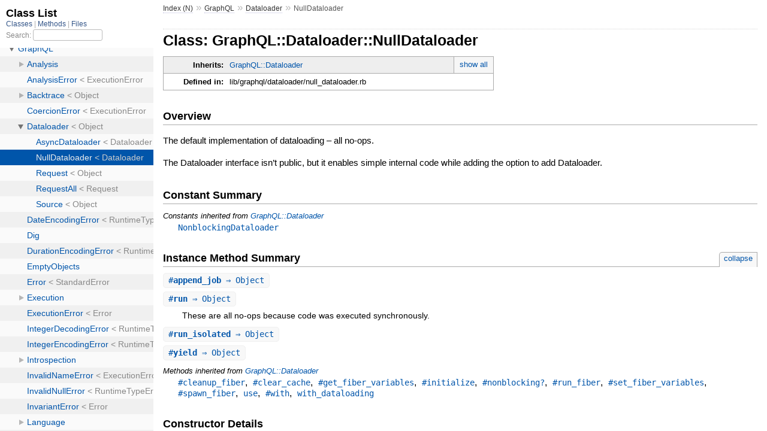

--- FILE ---
content_type: text/html; charset=utf-8
request_url: https://graphql-ruby.org/api-doc/2.3.7/GraphQL/Dataloader/NullDataloader.html
body_size: 2012
content:
<!DOCTYPE html>
<html>
  <head>
    <meta charset="utf-8">
<meta name="viewport" content="width=device-width, initial-scale=1.0">
<title>
  Class: GraphQL::Dataloader::NullDataloader
  
    &mdash; GraphQL Ruby API Documentation
  
</title>

  <link rel="stylesheet" href="../../css/style.css" type="text/css" />

  <link rel="stylesheet" href="../../css/common.css" type="text/css" />

<script type="text/javascript">
  pathId = "GraphQL::Dataloader::NullDataloader";
  relpath = '../../';
</script>


  <script type="text/javascript" charset="utf-8" src="../../js/jquery.js"></script>

  <script type="text/javascript" charset="utf-8" src="../../js/app.js"></script>


  </head>
  <body>
    <div class="nav_wrap">
      <iframe id="nav" src="../../class_list.html?1"></iframe>
      <div id="resizer"></div>
    </div>

    <div id="main" tabindex="-1">
      <div id="header">
        <div id="menu">
  
    <a href="../../_index.html">Index (N)</a> &raquo;
    <span class='title'><span class='object_link'><a href="../../GraphQL.html" title="GraphQL (module)">GraphQL</a></span></span> &raquo; <span class='title'><span class='object_link'><a href="../Dataloader.html" title="GraphQL::Dataloader (class)">Dataloader</a></span></span>
     &raquo; 
    <span class="title">NullDataloader</span>
  
</div>

        <div id="search">
  
    <a class="full_list_link" id="class_list_link"
        href="../../class_list.html">

        <svg width="24" height="24">
          <rect x="0" y="4" width="24" height="4" rx="1" ry="1"></rect>
          <rect x="0" y="12" width="24" height="4" rx="1" ry="1"></rect>
          <rect x="0" y="20" width="24" height="4" rx="1" ry="1"></rect>
        </svg>
    </a>
  
</div>
        <div class="clear"></div>
      </div>

      <div id="content"><h1>Class: GraphQL::Dataloader::NullDataloader
  
  
  
</h1>
<div class="box_info">
  
  <dl>
    <dt>Inherits:</dt>
    <dd>
      <span class="inheritName"><span class='object_link'><a href="../Dataloader.html" title="GraphQL::Dataloader (class)">GraphQL::Dataloader</a></span></span>
      
        <ul class="fullTree">
          <li>Object</li>
          
            <li class="next"><span class='object_link'><a href="../Dataloader.html" title="GraphQL::Dataloader (class)">GraphQL::Dataloader</a></span></li>
          
            <li class="next">GraphQL::Dataloader::NullDataloader</li>
          
        </ul>
        <a href="#" class="inheritanceTree">show all</a>
      
    </dd>
  </dl>
  

  
  
  
  
  

  

  
  <dl>
    <dt>Defined in:</dt>
    <dd>lib/graphql/dataloader/null_dataloader.rb</dd>
  </dl>
  
</div>

<h2>Overview</h2><div class="docstring">
  <div class="discussion">
    <p>The default implementation of dataloading – all no-ops.</p>

<p>The Dataloader interface isn’t public, but it enables
simple internal code while adding the option to add Dataloader.</p>


  </div>
</div>
<div class="tags">
  

</div>


  <h2>Constant Summary</h2>
  
  <h3 class="inherited">Constants inherited
     from <span class='object_link'><a href="../Dataloader.html" title="GraphQL::Dataloader (class)">GraphQL::Dataloader</a></span></h3>
  <p class="inherited"><span class='object_link'><a href="../Dataloader.html#NonblockingDataloader-constant" title="GraphQL::Dataloader::NonblockingDataloader (constant)">NonblockingDataloader</a></span></p>





  
    <h2>
      Instance Method Summary
      <small><a href="#" class="summary_toggle">collapse</a></small>
    </h2>

    <ul class="summary">
      
        <li class="public ">
  <span class="summary_signature">
    
      <a href="#append_job-instance_method" title="#append_job (instance method)">#<strong>append_job</strong>  &#x21d2; Object </a>
    

    
  </span>
  
  
  
  
  
  
  

  
    <span class="summary_desc"><div class='inline'>
</div></span>
  
</li>

      
        <li class="public ">
  <span class="summary_signature">
    
      <a href="#run-instance_method" title="#run (instance method)">#<strong>run</strong>  &#x21d2; Object </a>
    

    
  </span>
  
  
  
  
  
  
  

  
    <span class="summary_desc"><div class='inline'><p>These are all no-ops because code was executed synchronously.</p>
</div></span>
  
</li>

      
        <li class="public ">
  <span class="summary_signature">
    
      <a href="#run_isolated-instance_method" title="#run_isolated (instance method)">#<strong>run_isolated</strong>  &#x21d2; Object </a>
    

    
  </span>
  
  
  
  
  
  
  

  
    <span class="summary_desc"><div class='inline'>
</div></span>
  
</li>

      
        <li class="public ">
  <span class="summary_signature">
    
      <a href="#yield-instance_method" title="#yield (instance method)">#<strong>yield</strong>  &#x21d2; Object </a>
    

    
  </span>
  
  
  
  
  
  
  

  
    <span class="summary_desc"><div class='inline'>
</div></span>
  
</li>

      
    </ul>
  


  
  
  
  
  
  
  
  
  <h3 class="inherited">Methods inherited from <span class='object_link'><a href="../Dataloader.html" title="GraphQL::Dataloader (class)">GraphQL::Dataloader</a></span></h3>
  <p class="inherited"><span class='object_link'><a href="../Dataloader.html#cleanup_fiber-instance_method" title="GraphQL::Dataloader#cleanup_fiber (method)">#cleanup_fiber</a></span>, <span class='object_link'><a href="../Dataloader.html#clear_cache-instance_method" title="GraphQL::Dataloader#clear_cache (method)">#clear_cache</a></span>, <span class='object_link'><a href="../Dataloader.html#get_fiber_variables-instance_method" title="GraphQL::Dataloader#get_fiber_variables (method)">#get_fiber_variables</a></span>, <span class='object_link'><a href="../Dataloader.html#initialize-instance_method" title="GraphQL::Dataloader#initialize (method)">#initialize</a></span>, <span class='object_link'><a href="../Dataloader.html#nonblocking%3F-instance_method" title="GraphQL::Dataloader#nonblocking? (method)">#nonblocking?</a></span>, <span class='object_link'><a href="../Dataloader.html#run_fiber-instance_method" title="GraphQL::Dataloader#run_fiber (method)">#run_fiber</a></span>, <span class='object_link'><a href="../Dataloader.html#set_fiber_variables-instance_method" title="GraphQL::Dataloader#set_fiber_variables (method)">#set_fiber_variables</a></span>, <span class='object_link'><a href="../Dataloader.html#spawn_fiber-instance_method" title="GraphQL::Dataloader#spawn_fiber (method)">#spawn_fiber</a></span>, <span class='object_link'><a href="../Dataloader.html#use-class_method" title="GraphQL::Dataloader.use (method)">use</a></span>, <span class='object_link'><a href="../Dataloader.html#with-instance_method" title="GraphQL::Dataloader#with (method)">#with</a></span>, <span class='object_link'><a href="../Dataloader.html#with_dataloading-class_method" title="GraphQL::Dataloader.with_dataloading (method)">with_dataloading</a></span></p>
<div id="constructor_details" class="method_details_list">
  <h2>Constructor Details</h2>
  
    <p class="notice">This class inherits a constructor from <span class='object_link'><a href="../Dataloader.html#initialize-instance_method" title="GraphQL::Dataloader#initialize (method)">GraphQL::Dataloader</a></span></p>
  
</div>


  <div id="instance_method_details" class="method_details_list">
    <h2>Instance Method Details</h2>

    
      <div class="method_details first">
  <h3 class="signature first" id="append_job-instance_method">
  
    #<strong>append_job</strong>  &#x21d2; <tt>Object</tt> 
  

  

  
</h3><table class="source_code">
  <tr>
    <td>
      <pre class="lines">


18
19
20
21</pre>
    </td>
    <td>
      <pre class="code"><span class="info file"># File 'lib/graphql/dataloader/null_dataloader.rb', line 18</span>

<span class='kw'>def</span> <span class='id identifier rubyid_append_job'>append_job</span>
  <span class='kw'>yield</span>
  <span class='kw'>nil</span>
<span class='kw'>end</span></pre>
    </td>
  </tr>
</table>
</div>
    
      <div class="method_details ">
  <h3 class="signature " id="run-instance_method">
  
    #<strong>run</strong>  &#x21d2; <tt>Object</tt> 
  

  

  
</h3><div class="docstring">
  <div class="discussion">
    <p>These are all no-ops because code was
executed synchronously.</p>


  </div>
</div>
<div class="tags">
  

</div><table class="source_code">
  <tr>
    <td>
      <pre class="lines">


12</pre>
    </td>
    <td>
      <pre class="code"><span class="info file"># File 'lib/graphql/dataloader/null_dataloader.rb', line 12</span>

<span class='kw'>def</span> <span class='id identifier rubyid_run'>run</span><span class='semicolon'>;</span> <span class='kw'>end</span></pre>
    </td>
  </tr>
</table>
</div>
    
      <div class="method_details ">
  <h3 class="signature " id="run_isolated-instance_method">
  
    #<strong>run_isolated</strong>  &#x21d2; <tt>Object</tt> 
  

  

  
</h3><table class="source_code">
  <tr>
    <td>
      <pre class="lines">


13</pre>
    </td>
    <td>
      <pre class="code"><span class="info file"># File 'lib/graphql/dataloader/null_dataloader.rb', line 13</span>

<span class='kw'>def</span> <span class='id identifier rubyid_run_isolated'>run_isolated</span><span class='semicolon'>;</span> <span class='kw'>yield</span><span class='semicolon'>;</span> <span class='kw'>end</span></pre>
    </td>
  </tr>
</table>
</div>
    
      <div class="method_details ">
  <h3 class="signature " id="yield-instance_method">
  
    #<strong>yield</strong>  &#x21d2; <tt>Object</tt> 
  

  

  
</h3><div class="docstring">
  <div class="discussion">
    


  </div>
</div>
<div class="tags">
  
<p class="tag_title">Raises:</p>
<ul class="raise">
  
    <li>
      
      
        <span class='type'>(<tt><span class='object_link'><a href="../Error.html" title="GraphQL::Error (class)">GraphQL::Error</a></span></tt>)</span>
      
      
      
    </li>
  
</ul>

</div><table class="source_code">
  <tr>
    <td>
      <pre class="lines">


14
15
16</pre>
    </td>
    <td>
      <pre class="code"><span class="info file"># File 'lib/graphql/dataloader/null_dataloader.rb', line 14</span>

<span class='kw'>def</span> <span class='kw'>yield</span>
  <span class='id identifier rubyid_raise'>raise</span> <span class='const'><span class='object_link'><a href="../../GraphQL.html" title="GraphQL (module)">GraphQL</a></span></span><span class='op'>::</span><span class='const'><span class='object_link'><a href="../Error.html" title="GraphQL::Error (class)">Error</a></span></span><span class='comma'>,</span> <span class='tstring'><span class='tstring_beg'>&quot;</span><span class='tstring_content'>GraphQL::Dataloader is not running -- add `use GraphQL::Dataloader` to your schema to use Dataloader sources.</span><span class='tstring_end'>&quot;</span></span>
<span class='kw'>end</span></pre>
    </td>
  </tr>
</table>
</div>
    
  </div>

</div>

      <div id="footer">
  Generated on Thu Jun 27 12:06:54 2024 by
  <a href="https://yardoc.org" title="Yay! A Ruby Documentation Tool" target="_parent">yard</a>
  0.9.28 (ruby-3.2.4).
</div>

    </div>
  </body>
</html>

--- FILE ---
content_type: text/html; charset=utf-8
request_url: https://graphql-ruby.org/api-doc/2.3.7/class_list.html?1
body_size: 11810
content:
<!DOCTYPE html>
<html>
  <head>
    <meta name="viewport" content="width=device-width, initial-scale=1.0">
    <meta charset="utf-8" />
    
      <link rel="stylesheet" href="css/full_list.css" type="text/css" media="screen" />
    
      <link rel="stylesheet" href="css/common.css" type="text/css" media="screen" />
    

    
      <script type="text/javascript" charset="utf-8" src="js/jquery.js"></script>
    
      <script type="text/javascript" charset="utf-8" src="js/full_list.js"></script>
    

    <title>Class List</title>
    <base id="base_target" target="_parent" />
  </head>
  <body>
    <div id="content">
      <div class="fixed_header">
        <h1 id="full_list_header">Class List</h1>
        <div id="full_list_nav">
          
            <span><a target="_self" href="class_list.html">
              Classes
            </a></span>
          
            <span><a target="_self" href="method_list.html">
              Methods
            </a></span>
          
            <span><a target="_self" href="file_list.html">
              Files
            </a></span>
          
        </div>

        <div id="search">Search: <input type="text" /></div>
      </div>

      <ul id="full_list" class="class">
        <li id="object_" class="odd"><div class="item" style="padding-left:30px"><span class='object_link'><a href="top-level-namespace.html" title="Top Level Namespace (root)">Top Level Namespace</a></span></div></li>
<li id='object_GraphQL' class='even'><div class='item' style='padding-left:30px'><a class='toggle'></a> <span class='object_link'><a href="GraphQL.html" title="GraphQL (module)">GraphQL</a></span><small class='search_info'>Top Level Namespace</small></div><ul><li id='object_GraphQL::Analysis' class='collapsed odd'><div class='item' style='padding-left:45px'><a class='toggle'></a> <span class='object_link'><a href="GraphQL/Analysis.html" title="GraphQL::Analysis (module)">Analysis</a></span><small class='search_info'>GraphQL</small></div><ul><li id='object_GraphQL::Analysis::Analyzer' class='collapsed'><div class='item' style='padding-left:60px'><span class='object_link'><a href="GraphQL/Analysis/Analyzer.html" title="GraphQL::Analysis::Analyzer (class)">Analyzer</a></span> &lt; Object<small class='search_info'>GraphQL::Analysis</small></div></li><li id='object_GraphQL::Analysis::FieldUsage' class='collapsed'><div class='item' style='padding-left:60px'><span class='object_link'><a href="GraphQL/Analysis/FieldUsage.html" title="GraphQL::Analysis::FieldUsage (class)">FieldUsage</a></span> &lt; Analyzer<small class='search_info'>GraphQL::Analysis</small></div></li><li id='object_GraphQL::Analysis::MaxQueryComplexity' class='collapsed'><div class='item' style='padding-left:60px'><span class='object_link'><a href="GraphQL/Analysis/MaxQueryComplexity.html" title="GraphQL::Analysis::MaxQueryComplexity (class)">MaxQueryComplexity</a></span> &lt; QueryComplexity<small class='search_info'>GraphQL::Analysis</small></div></li><li id='object_GraphQL::Analysis::MaxQueryDepth' class='collapsed'><div class='item' style='padding-left:60px'><span class='object_link'><a href="GraphQL/Analysis/MaxQueryDepth.html" title="GraphQL::Analysis::MaxQueryDepth (class)">MaxQueryDepth</a></span> &lt; QueryDepth<small class='search_info'>GraphQL::Analysis</small></div></li><li id='object_GraphQL::Analysis::QueryComplexity' class='collapsed'><div class='item' style='padding-left:60px'><a class='toggle'></a> <span class='object_link'><a href="GraphQL/Analysis/QueryComplexity.html" title="GraphQL::Analysis::QueryComplexity (class)">QueryComplexity</a></span> &lt; Analyzer<small class='search_info'>GraphQL::Analysis</small></div><ul><li id='object_GraphQL::Analysis::QueryComplexity::ScopedTypeComplexity' class='collapsed'><div class='item' style='padding-left:75px'><span class='object_link'><a href="GraphQL/Analysis/QueryComplexity/ScopedTypeComplexity.html" title="GraphQL::Analysis::QueryComplexity::ScopedTypeComplexity (class)">ScopedTypeComplexity</a></span> &lt; Hash<small class='search_info'>GraphQL::Analysis::QueryComplexity</small></div></li></ul></li><li id='object_GraphQL::Analysis::QueryDepth' class='collapsed'><div class='item' style='padding-left:60px'><span class='object_link'><a href="GraphQL/Analysis/QueryDepth.html" title="GraphQL::Analysis::QueryDepth (class)">QueryDepth</a></span> &lt; Analyzer<small class='search_info'>GraphQL::Analysis</small></div></li><li id='object_GraphQL::Analysis::Visitor' class='collapsed'><div class='item' style='padding-left:60px'><span class='object_link'><a href="GraphQL/Analysis/Visitor.html" title="GraphQL::Analysis::Visitor (class)">Visitor</a></span> &lt; StaticVisitor<small class='search_info'>GraphQL::Analysis</small></div></li></ul></li><li id='object_GraphQL::AnalysisError' class='collapsed even'><div class='item' style='padding-left:45px'><span class='object_link'><a href="GraphQL/AnalysisError.html" title="GraphQL::AnalysisError (class)">AnalysisError</a></span> &lt; ExecutionError<small class='search_info'>GraphQL</small></div></li><li id='object_GraphQL::Backtrace' class='collapsed odd'><div class='item' style='padding-left:45px'><a class='toggle'></a> <span class='object_link'><a href="GraphQL/Backtrace.html" title="GraphQL::Backtrace (class)">Backtrace</a></span> &lt; Object<small class='search_info'>GraphQL</small></div><ul><li id='object_GraphQL::Backtrace::Frame' class='collapsed'><div class='item' style='padding-left:60px'><span class='object_link'><a href="GraphQL/Backtrace/Frame.html" title="GraphQL::Backtrace::Frame (class)">Frame</a></span> &lt; Object<small class='search_info'>GraphQL::Backtrace</small></div></li><li id='object_GraphQL::Backtrace::InspectResult' class='collapsed'><div class='item' style='padding-left:60px'><span class='object_link'><a href="GraphQL/Backtrace/InspectResult.html" title="GraphQL::Backtrace::InspectResult (module)">InspectResult</a></span><small class='search_info'>GraphQL::Backtrace</small></div></li><li id='object_GraphQL::Backtrace::Table' class='collapsed'><div class='item' style='padding-left:60px'><span class='object_link'><a href="GraphQL/Backtrace/Table.html" title="GraphQL::Backtrace::Table (class)">Table</a></span> &lt; Object<small class='search_info'>GraphQL::Backtrace</small></div></li><li id='object_GraphQL::Backtrace::Trace' class='collapsed'><div class='item' style='padding-left:60px'><span class='object_link'><a href="GraphQL/Backtrace/Trace.html" title="GraphQL::Backtrace::Trace (module)">Trace</a></span><small class='search_info'>GraphQL::Backtrace</small></div></li><li id='object_GraphQL::Backtrace::TracedError' class='collapsed'><div class='item' style='padding-left:60px'><span class='object_link'><a href="GraphQL/Backtrace/TracedError.html" title="GraphQL::Backtrace::TracedError (class)">TracedError</a></span> &lt; Error<small class='search_info'>GraphQL::Backtrace</small></div></li><li id='object_GraphQL::Backtrace::Tracer' class='collapsed'><div class='item' style='padding-left:60px'><span class='object_link'><a href="GraphQL/Backtrace/Tracer.html" title="GraphQL::Backtrace::Tracer (module)">Tracer</a></span><small class='search_info'>GraphQL::Backtrace</small></div></li></ul></li><li id='object_GraphQL::CoercionError' class='collapsed even'><div class='item' style='padding-left:45px'><span class='object_link'><a href="GraphQL/CoercionError.html" title="GraphQL::CoercionError (class)">CoercionError</a></span> &lt; ExecutionError<small class='search_info'>GraphQL</small></div></li><li id='object_GraphQL::Dataloader' class='collapsed odd'><div class='item' style='padding-left:45px'><a class='toggle'></a> <span class='object_link'><a href="GraphQL/Dataloader.html" title="GraphQL::Dataloader (class)">Dataloader</a></span> &lt; Object<small class='search_info'>GraphQL</small></div><ul><li id='object_GraphQL::Dataloader::AsyncDataloader' class='collapsed'><div class='item' style='padding-left:60px'><span class='object_link'><a href="GraphQL/Dataloader/AsyncDataloader.html" title="GraphQL::Dataloader::AsyncDataloader (class)">AsyncDataloader</a></span> &lt; Dataloader<small class='search_info'>GraphQL::Dataloader</small></div></li><li id='object_GraphQL::Dataloader::NullDataloader' class='collapsed'><div class='item' style='padding-left:60px'><span class='object_link'><a href="GraphQL/Dataloader/NullDataloader.html" title="GraphQL::Dataloader::NullDataloader (class)">NullDataloader</a></span> &lt; Dataloader<small class='search_info'>GraphQL::Dataloader</small></div></li><li id='object_GraphQL::Dataloader::Request' class='collapsed'><div class='item' style='padding-left:60px'><span class='object_link'><a href="GraphQL/Dataloader/Request.html" title="GraphQL::Dataloader::Request (class)">Request</a></span> &lt; Object<small class='search_info'>GraphQL::Dataloader</small></div></li><li id='object_GraphQL::Dataloader::RequestAll' class='collapsed'><div class='item' style='padding-left:60px'><span class='object_link'><a href="GraphQL/Dataloader/RequestAll.html" title="GraphQL::Dataloader::RequestAll (class)">RequestAll</a></span> &lt; Request<small class='search_info'>GraphQL::Dataloader</small></div></li><li id='object_GraphQL::Dataloader::Source' class='collapsed'><div class='item' style='padding-left:60px'><span class='object_link'><a href="GraphQL/Dataloader/Source.html" title="GraphQL::Dataloader::Source (class)">Source</a></span> &lt; Object<small class='search_info'>GraphQL::Dataloader</small></div></li></ul></li><li id='object_GraphQL::DateEncodingError' class='collapsed even'><div class='item' style='padding-left:45px'><span class='object_link'><a href="GraphQL/DateEncodingError.html" title="GraphQL::DateEncodingError (class)">DateEncodingError</a></span> &lt; RuntimeTypeError<small class='search_info'>GraphQL</small></div></li><li id='object_GraphQL::Dig' class='collapsed odd'><div class='item' style='padding-left:45px'><span class='object_link'><a href="GraphQL/Dig.html" title="GraphQL::Dig (module)">Dig</a></span><small class='search_info'>GraphQL</small></div></li><li id='object_GraphQL::DurationEncodingError' class='collapsed even'><div class='item' style='padding-left:45px'><span class='object_link'><a href="GraphQL/DurationEncodingError.html" title="GraphQL::DurationEncodingError (class)">DurationEncodingError</a></span> &lt; RuntimeTypeError<small class='search_info'>GraphQL</small></div></li><li id='object_GraphQL::EmptyObjects' class='collapsed odd'><div class='item' style='padding-left:45px'><span class='object_link'><a href="GraphQL/EmptyObjects.html" title="GraphQL::EmptyObjects (module)">EmptyObjects</a></span><small class='search_info'>GraphQL</small></div></li><li id='object_GraphQL::Error' class='collapsed even'><div class='item' style='padding-left:45px'><span class='object_link'><a href="GraphQL/Error.html" title="GraphQL::Error (class)">Error</a></span> &lt; StandardError<small class='search_info'>GraphQL</small></div></li><li id='object_GraphQL::Execution' class='collapsed odd'><div class='item' style='padding-left:45px'><a class='toggle'></a> <span class='object_link'><a href="GraphQL/Execution.html" title="GraphQL::Execution (module)">Execution</a></span><small class='search_info'>GraphQL</small></div><ul><li id='object_GraphQL::Execution::DirectiveChecks' class='collapsed'><div class='item' style='padding-left:60px'><span class='object_link'><a href="GraphQL/Execution/DirectiveChecks.html" title="GraphQL::Execution::DirectiveChecks (module)">DirectiveChecks</a></span><small class='search_info'>GraphQL::Execution</small></div></li><li id='object_GraphQL::Execution::Errors' class='collapsed'><div class='item' style='padding-left:60px'><span class='object_link'><a href="GraphQL/Execution/Errors.html" title="GraphQL::Execution::Errors (class)">Errors</a></span> &lt; Object<small class='search_info'>GraphQL::Execution</small></div></li><li id='object_GraphQL::Execution::Interpreter' class='collapsed'><div class='item' style='padding-left:60px'><a class='toggle'></a> <span class='object_link'><a href="GraphQL/Execution/Interpreter.html" title="GraphQL::Execution::Interpreter (class)">Interpreter</a></span> &lt; Object<small class='search_info'>GraphQL::Execution</small></div><ul><li id='object_GraphQL::Execution::Interpreter::ArgumentValue' class='collapsed'><div class='item' style='padding-left:75px'><span class='object_link'><a href="GraphQL/Execution/Interpreter/ArgumentValue.html" title="GraphQL::Execution::Interpreter::ArgumentValue (class)">ArgumentValue</a></span> &lt; Object<small class='search_info'>GraphQL::Execution::Interpreter</small></div></li><li id='object_GraphQL::Execution::Interpreter::Arguments' class='collapsed'><div class='item' style='padding-left:75px'><span class='object_link'><a href="GraphQL/Execution/Interpreter/Arguments.html" title="GraphQL::Execution::Interpreter::Arguments (class)">Arguments</a></span> &lt; Object<small class='search_info'>GraphQL::Execution::Interpreter</small></div></li><li id='object_GraphQL::Execution::Interpreter::ArgumentsCache' class='collapsed'><div class='item' style='padding-left:75px'><span class='object_link'><a href="GraphQL/Execution/Interpreter/ArgumentsCache.html" title="GraphQL::Execution::Interpreter::ArgumentsCache (class)">ArgumentsCache</a></span> &lt; Object<small class='search_info'>GraphQL::Execution::Interpreter</small></div></li><li id='object_GraphQL::Execution::Interpreter::ExecutionErrors' class='collapsed'><div class='item' style='padding-left:75px'><span class='object_link'><a href="GraphQL/Execution/Interpreter/ExecutionErrors.html" title="GraphQL::Execution::Interpreter::ExecutionErrors (class)">ExecutionErrors</a></span> &lt; Object<small class='search_info'>GraphQL::Execution::Interpreter</small></div></li><li id='object_GraphQL::Execution::Interpreter::ListResultFailedError' class='collapsed'><div class='item' style='padding-left:75px'><span class='object_link'><a href="GraphQL/Execution/Interpreter/ListResultFailedError.html" title="GraphQL::Execution::Interpreter::ListResultFailedError (class)">ListResultFailedError</a></span> &lt; Error<small class='search_info'>GraphQL::Execution::Interpreter</small></div></li><li id='object_GraphQL::Execution::Interpreter::RawValue' class='collapsed'><div class='item' style='padding-left:75px'><span class='object_link'><a href="GraphQL/Execution/Interpreter/RawValue.html" title="GraphQL::Execution::Interpreter::RawValue (class)">RawValue</a></span> &lt; Object<small class='search_info'>GraphQL::Execution::Interpreter</small></div></li><li id='object_GraphQL::Execution::Interpreter::Resolve' class='collapsed'><div class='item' style='padding-left:75px'><span class='object_link'><a href="GraphQL/Execution/Interpreter/Resolve.html" title="GraphQL::Execution::Interpreter::Resolve (module)">Resolve</a></span><small class='search_info'>GraphQL::Execution::Interpreter</small></div></li><li id='object_GraphQL::Execution::Interpreter::Runtime' class='collapsed'><div class='item' style='padding-left:75px'><a class='toggle'></a> <span class='object_link'><a href="GraphQL/Execution/Interpreter/Runtime.html" title="GraphQL::Execution::Interpreter::Runtime (class)">Runtime</a></span> &lt; Object<small class='search_info'>GraphQL::Execution::Interpreter</small></div><ul><li id='object_GraphQL::Execution::Interpreter::Runtime::CurrentState' class='collapsed'><div class='item' style='padding-left:90px'><span class='object_link'><a href="GraphQL/Execution/Interpreter/Runtime/CurrentState.html" title="GraphQL::Execution::Interpreter::Runtime::CurrentState (class)">CurrentState</a></span> &lt; Object<small class='search_info'>GraphQL::Execution::Interpreter::Runtime</small></div></li><li id='object_GraphQL::Execution::Interpreter::Runtime::GraphQLResult' class='collapsed'><div class='item' style='padding-left:90px'><span class='object_link'><a href="GraphQL/Execution/Interpreter/Runtime/GraphQLResult.html" title="GraphQL::Execution::Interpreter::Runtime::GraphQLResult (module)">GraphQLResult</a></span><small class='search_info'>GraphQL::Execution::Interpreter::Runtime</small></div></li><li id='object_GraphQL::Execution::Interpreter::Runtime::GraphQLResultArray' class='collapsed'><div class='item' style='padding-left:90px'><span class='object_link'><a href="GraphQL/Execution/Interpreter/Runtime/GraphQLResultArray.html" title="GraphQL::Execution::Interpreter::Runtime::GraphQLResultArray (class)">GraphQLResultArray</a></span> &lt; Object<small class='search_info'>GraphQL::Execution::Interpreter::Runtime</small></div></li><li id='object_GraphQL::Execution::Interpreter::Runtime::GraphQLResultHash' class='collapsed'><div class='item' style='padding-left:90px'><span class='object_link'><a href="GraphQL/Execution/Interpreter/Runtime/GraphQLResultHash.html" title="GraphQL::Execution::Interpreter::Runtime::GraphQLResultHash (class)">GraphQLResultHash</a></span> &lt; Object<small class='search_info'>GraphQL::Execution::Interpreter::Runtime</small></div></li></ul></li></ul></li><li id='object_GraphQL::Execution::Lazy' class='collapsed'><div class='item' style='padding-left:60px'><a class='toggle'></a> <span class='object_link'><a href="GraphQL/Execution/Lazy.html" title="GraphQL::Execution::Lazy (class)">Lazy</a></span> &lt; Object<small class='search_info'>GraphQL::Execution</small></div><ul><li id='object_GraphQL::Execution::Lazy::LazyMethodMap' class='collapsed'><div class='item' style='padding-left:75px'><a class='toggle'></a> <span class='object_link'><a href="GraphQL/Execution/Lazy/LazyMethodMap.html" title="GraphQL::Execution::Lazy::LazyMethodMap (class)">LazyMethodMap</a></span> &lt; Object<small class='search_info'>GraphQL::Execution::Lazy</small></div><ul><li id='object_GraphQL::Execution::Lazy::LazyMethodMap::ConcurrentishMap' class='collapsed'><div class='item' style='padding-left:90px'><span class='object_link'><a href="GraphQL/Execution/Lazy/LazyMethodMap/ConcurrentishMap.html" title="GraphQL::Execution::Lazy::LazyMethodMap::ConcurrentishMap (class)">ConcurrentishMap</a></span> &lt; Object<small class='search_info'>GraphQL::Execution::Lazy::LazyMethodMap</small></div></li></ul></li></ul></li><li id='object_GraphQL::Execution::Lookahead' class='collapsed'><div class='item' style='padding-left:60px'><a class='toggle'></a> <span class='object_link'><a href="GraphQL/Execution/Lookahead.html" title="GraphQL::Execution::Lookahead (class)">Lookahead</a></span> &lt; Object<small class='search_info'>GraphQL::Execution</small></div><ul><li id='object_GraphQL::Execution::Lookahead::NullLookahead' class='collapsed'><div class='item' style='padding-left:75px'><span class='object_link'><a href="GraphQL/Execution/Lookahead/NullLookahead.html" title="GraphQL::Execution::Lookahead::NullLookahead (class)">NullLookahead</a></span> &lt; Lookahead<small class='search_info'>GraphQL::Execution::Lookahead</small></div></li></ul></li><li id='object_GraphQL::Execution::Multiplex' class='collapsed'><div class='item' style='padding-left:60px'><span class='object_link'><a href="GraphQL/Execution/Multiplex.html" title="GraphQL::Execution::Multiplex (class)">Multiplex</a></span> &lt; Object<small class='search_info'>GraphQL::Execution</small></div></li><li id='object_GraphQL::Execution::Skip' class='collapsed'><div class='item' style='padding-left:60px'><span class='object_link'><a href="GraphQL/Execution/Skip.html" title="GraphQL::Execution::Skip (class)">Skip</a></span> &lt; Error<small class='search_info'>GraphQL::Execution</small></div></li></ul></li><li id='object_GraphQL::ExecutionError' class='collapsed even'><div class='item' style='padding-left:45px'><span class='object_link'><a href="GraphQL/ExecutionError.html" title="GraphQL::ExecutionError (class)">ExecutionError</a></span> &lt; Error<small class='search_info'>GraphQL</small></div></li><li id='object_GraphQL::IntegerDecodingError' class='collapsed odd'><div class='item' style='padding-left:45px'><span class='object_link'><a href="GraphQL/IntegerDecodingError.html" title="GraphQL::IntegerDecodingError (class)">IntegerDecodingError</a></span> &lt; RuntimeTypeError<small class='search_info'>GraphQL</small></div></li><li id='object_GraphQL::IntegerEncodingError' class='collapsed even'><div class='item' style='padding-left:45px'><span class='object_link'><a href="GraphQL/IntegerEncodingError.html" title="GraphQL::IntegerEncodingError (class)">IntegerEncodingError</a></span> &lt; RuntimeTypeError<small class='search_info'>GraphQL</small></div></li><li id='object_GraphQL::Introspection' class='collapsed odd'><div class='item' style='padding-left:45px'><a class='toggle'></a> <span class='object_link'><a href="GraphQL/Introspection.html" title="GraphQL::Introspection (module)">Introspection</a></span><small class='search_info'>GraphQL</small></div><ul><li id='object_GraphQL::Introspection::BaseObject' class='collapsed'><div class='item' style='padding-left:60px'><span class='object_link'><a href="GraphQL/Introspection/BaseObject.html" title="GraphQL::Introspection::BaseObject (class)">BaseObject</a></span> &lt; Object<small class='search_info'>GraphQL::Introspection</small></div></li><li id='object_GraphQL::Introspection::DirectiveLocationEnum' class='collapsed'><div class='item' style='padding-left:60px'><span class='object_link'><a href="GraphQL/Introspection/DirectiveLocationEnum.html" title="GraphQL::Introspection::DirectiveLocationEnum (class)">DirectiveLocationEnum</a></span> &lt; Enum<small class='search_info'>GraphQL::Introspection</small></div></li><li id='object_GraphQL::Introspection::DirectiveType' class='collapsed'><div class='item' style='padding-left:60px'><span class='object_link'><a href="GraphQL/Introspection/DirectiveType.html" title="GraphQL::Introspection::DirectiveType (class)">DirectiveType</a></span> &lt; BaseObject<small class='search_info'>GraphQL::Introspection</small></div></li><li id='object_GraphQL::Introspection::DynamicFields' class='collapsed'><div class='item' style='padding-left:60px'><span class='object_link'><a href="GraphQL/Introspection/DynamicFields.html" title="GraphQL::Introspection::DynamicFields (class)">DynamicFields</a></span> &lt; BaseObject<small class='search_info'>GraphQL::Introspection</small></div></li><li id='object_GraphQL::Introspection::EntryPoints' class='collapsed'><div class='item' style='padding-left:60px'><span class='object_link'><a href="GraphQL/Introspection/EntryPoints.html" title="GraphQL::Introspection::EntryPoints (class)">EntryPoints</a></span> &lt; BaseObject<small class='search_info'>GraphQL::Introspection</small></div></li><li id='object_GraphQL::Introspection::EnumValueType' class='collapsed'><div class='item' style='padding-left:60px'><span class='object_link'><a href="GraphQL/Introspection/EnumValueType.html" title="GraphQL::Introspection::EnumValueType (class)">EnumValueType</a></span> &lt; BaseObject<small class='search_info'>GraphQL::Introspection</small></div></li><li id='object_GraphQL::Introspection::FieldType' class='collapsed'><div class='item' style='padding-left:60px'><span class='object_link'><a href="GraphQL/Introspection/FieldType.html" title="GraphQL::Introspection::FieldType (class)">FieldType</a></span> &lt; BaseObject<small class='search_info'>GraphQL::Introspection</small></div></li><li id='object_GraphQL::Introspection::InputValueType' class='collapsed'><div class='item' style='padding-left:60px'><span class='object_link'><a href="GraphQL/Introspection/InputValueType.html" title="GraphQL::Introspection::InputValueType (class)">InputValueType</a></span> &lt; BaseObject<small class='search_info'>GraphQL::Introspection</small></div></li><li id='object_GraphQL::Introspection::SchemaType' class='collapsed'><div class='item' style='padding-left:60px'><span class='object_link'><a href="GraphQL/Introspection/SchemaType.html" title="GraphQL::Introspection::SchemaType (class)">SchemaType</a></span> &lt; BaseObject<small class='search_info'>GraphQL::Introspection</small></div></li><li id='object_GraphQL::Introspection::TypeKindEnum' class='collapsed'><div class='item' style='padding-left:60px'><span class='object_link'><a href="GraphQL/Introspection/TypeKindEnum.html" title="GraphQL::Introspection::TypeKindEnum (class)">TypeKindEnum</a></span> &lt; Enum<small class='search_info'>GraphQL::Introspection</small></div></li><li id='object_GraphQL::Introspection::TypeType' class='collapsed'><div class='item' style='padding-left:60px'><span class='object_link'><a href="GraphQL/Introspection/TypeType.html" title="GraphQL::Introspection::TypeType (class)">TypeType</a></span> &lt; BaseObject<small class='search_info'>GraphQL::Introspection</small></div></li></ul></li><li id='object_GraphQL::InvalidNameError' class='collapsed even'><div class='item' style='padding-left:45px'><span class='object_link'><a href="GraphQL/InvalidNameError.html" title="GraphQL::InvalidNameError (class)">InvalidNameError</a></span> &lt; ExecutionError<small class='search_info'>GraphQL</small></div></li><li id='object_GraphQL::InvalidNullError' class='collapsed odd'><div class='item' style='padding-left:45px'><span class='object_link'><a href="GraphQL/InvalidNullError.html" title="GraphQL::InvalidNullError (class)">InvalidNullError</a></span> &lt; RuntimeTypeError<small class='search_info'>GraphQL</small></div></li><li id='object_GraphQL::InvariantError' class='collapsed even'><div class='item' style='padding-left:45px'><span class='object_link'><a href="GraphQL/InvariantError.html" title="GraphQL::InvariantError (class)">InvariantError</a></span> &lt; Error<small class='search_info'>GraphQL</small></div></li><li id='object_GraphQL::Language' class='collapsed odd'><div class='item' style='padding-left:45px'><a class='toggle'></a> <span class='object_link'><a href="GraphQL/Language.html" title="GraphQL::Language (module)">Language</a></span><small class='search_info'>GraphQL</small></div><ul><li id='object_GraphQL::Language::BlockString' class='collapsed'><div class='item' style='padding-left:60px'><span class='object_link'><a href="GraphQL/Language/BlockString.html" title="GraphQL::Language::BlockString (module)">BlockString</a></span><small class='search_info'>GraphQL::Language</small></div></li><li id='object_GraphQL::Language::Cache' class='collapsed'><div class='item' style='padding-left:60px'><span class='object_link'><a href="GraphQL/Language/Cache.html" title="GraphQL::Language::Cache (class)">Cache</a></span> &lt; Object<small class='search_info'>GraphQL::Language</small></div></li><li id='object_GraphQL::Language::DefinitionSlice' class='collapsed'><div class='item' style='padding-left:60px'><a class='toggle'></a> <span class='object_link'><a href="GraphQL/Language/DefinitionSlice.html" title="GraphQL::Language::DefinitionSlice (module)">DefinitionSlice</a></span><small class='search_info'>GraphQL::Language</small></div><ul><li id='object_GraphQL::Language::DefinitionSlice::DependencyVisitor' class='collapsed'><div class='item' style='padding-left:75px'><span class='object_link'><a href="GraphQL/Language/DefinitionSlice/DependencyVisitor.html" title="GraphQL::Language::DefinitionSlice::DependencyVisitor (class)">DependencyVisitor</a></span> &lt; StaticVisitor<small class='search_info'>GraphQL::Language::DefinitionSlice</small></div></li></ul></li><li id='object_GraphQL::Language::DocumentFromSchemaDefinition' class='collapsed'><div class='item' style='padding-left:60px'><span class='object_link'><a href="GraphQL/Language/DocumentFromSchemaDefinition.html" title="GraphQL::Language::DocumentFromSchemaDefinition (class)">DocumentFromSchemaDefinition</a></span> &lt; Object<small class='search_info'>GraphQL::Language</small></div></li><li id='object_GraphQL::Language::Generation' class='collapsed'><div class='item' style='padding-left:60px'><span class='object_link'><a href="GraphQL/Language/Generation.html" title="GraphQL::Language::Generation (module)">Generation</a></span><small class='search_info'>GraphQL::Language</small></div></li><li id='object_GraphQL::Language::Lexer' class='collapsed'><div class='item' style='padding-left:60px'><a class='toggle'></a> <span class='object_link'><a href="GraphQL/Language/Lexer.html" title="GraphQL::Language::Lexer (class)">Lexer</a></span> &lt; Object<small class='search_info'>GraphQL::Language</small></div><ul><li id='object_GraphQL::Language::Lexer::ByteFor' class='collapsed'><div class='item' style='padding-left:75px'><span class='object_link'><a href="GraphQL/Language/Lexer/ByteFor.html" title="GraphQL::Language::Lexer::ByteFor (module)">ByteFor</a></span><small class='search_info'>GraphQL::Language::Lexer</small></div></li><li id='object_GraphQL::Language::Lexer::Punctuation' class='collapsed'><div class='item' style='padding-left:75px'><span class='object_link'><a href="GraphQL/Language/Lexer/Punctuation.html" title="GraphQL::Language::Lexer::Punctuation (module)">Punctuation</a></span><small class='search_info'>GraphQL::Language::Lexer</small></div></li></ul></li><li id='object_GraphQL::Language::Nodes' class='collapsed'><div class='item' style='padding-left:60px'><a class='toggle'></a> <span class='object_link'><a href="GraphQL/Language/Nodes.html" title="GraphQL::Language::Nodes (module)">Nodes</a></span><small class='search_info'>GraphQL::Language</small></div><ul><li id='object_GraphQL::Language::Nodes::AbstractNode' class='collapsed'><div class='item' style='padding-left:75px'><a class='toggle'></a> <span class='object_link'><a href="GraphQL/Language/Nodes/AbstractNode.html" title="GraphQL::Language::Nodes::AbstractNode (class)">AbstractNode</a></span> &lt; Object<small class='search_info'>GraphQL::Language::Nodes</small></div><ul><li id='object_GraphQL::Language::Nodes::AbstractNode::DefinitionNode' class='collapsed'><div class='item' style='padding-left:90px'><span class='object_link'><a href="GraphQL/Language/Nodes/AbstractNode/DefinitionNode.html" title="GraphQL::Language::Nodes::AbstractNode::DefinitionNode (module)">DefinitionNode</a></span><small class='search_info'>GraphQL::Language::Nodes::AbstractNode</small></div></li></ul></li><li id='object_GraphQL::Language::Nodes::Argument' class='collapsed'><div class='item' style='padding-left:75px'><span class='object_link'><a href="GraphQL/Language/Nodes/Argument.html" title="GraphQL::Language::Nodes::Argument (class)">Argument</a></span> &lt; AbstractNode<small class='search_info'>GraphQL::Language::Nodes</small></div></li><li id='object_GraphQL::Language::Nodes::Directive' class='collapsed'><div class='item' style='padding-left:75px'><span class='object_link'><a href="GraphQL/Language/Nodes/Directive.html" title="GraphQL::Language::Nodes::Directive (class)">Directive</a></span> &lt; AbstractNode<small class='search_info'>GraphQL::Language::Nodes</small></div></li><li id='object_GraphQL::Language::Nodes::DirectiveDefinition' class='collapsed'><div class='item' style='padding-left:75px'><span class='object_link'><a href="GraphQL/Language/Nodes/DirectiveDefinition.html" title="GraphQL::Language::Nodes::DirectiveDefinition (class)">DirectiveDefinition</a></span> &lt; AbstractNode<small class='search_info'>GraphQL::Language::Nodes</small></div></li><li id='object_GraphQL::Language::Nodes::DirectiveLocation' class='collapsed'><div class='item' style='padding-left:75px'><span class='object_link'><a href="GraphQL/Language/Nodes/DirectiveLocation.html" title="GraphQL::Language::Nodes::DirectiveLocation (class)">DirectiveLocation</a></span> &lt; NameOnlyNode<small class='search_info'>GraphQL::Language::Nodes</small></div></li><li id='object_GraphQL::Language::Nodes::Document' class='collapsed'><div class='item' style='padding-left:75px'><span class='object_link'><a href="GraphQL/Language/Nodes/Document.html" title="GraphQL::Language::Nodes::Document (class)">Document</a></span> &lt; AbstractNode<small class='search_info'>GraphQL::Language::Nodes</small></div></li><li id='object_GraphQL::Language::Nodes::Enum' class='collapsed'><div class='item' style='padding-left:75px'><span class='object_link'><a href="GraphQL/Language/Nodes/Enum.html" title="GraphQL::Language::Nodes::Enum (class)">Enum</a></span> &lt; NameOnlyNode<small class='search_info'>GraphQL::Language::Nodes</small></div></li><li id='object_GraphQL::Language::Nodes::EnumTypeDefinition' class='collapsed'><div class='item' style='padding-left:75px'><span class='object_link'><a href="GraphQL/Language/Nodes/EnumTypeDefinition.html" title="GraphQL::Language::Nodes::EnumTypeDefinition (class)">EnumTypeDefinition</a></span> &lt; AbstractNode<small class='search_info'>GraphQL::Language::Nodes</small></div></li><li id='object_GraphQL::Language::Nodes::EnumTypeExtension' class='collapsed'><div class='item' style='padding-left:75px'><span class='object_link'><a href="GraphQL/Language/Nodes/EnumTypeExtension.html" title="GraphQL::Language::Nodes::EnumTypeExtension (class)">EnumTypeExtension</a></span> &lt; AbstractNode<small class='search_info'>GraphQL::Language::Nodes</small></div></li><li id='object_GraphQL::Language::Nodes::EnumValueDefinition' class='collapsed'><div class='item' style='padding-left:75px'><span class='object_link'><a href="GraphQL/Language/Nodes/EnumValueDefinition.html" title="GraphQL::Language::Nodes::EnumValueDefinition (class)">EnumValueDefinition</a></span> &lt; AbstractNode<small class='search_info'>GraphQL::Language::Nodes</small></div></li><li id='object_GraphQL::Language::Nodes::Field' class='collapsed'><div class='item' style='padding-left:75px'><span class='object_link'><a href="GraphQL/Language/Nodes/Field.html" title="GraphQL::Language::Nodes::Field (class)">Field</a></span> &lt; AbstractNode<small class='search_info'>GraphQL::Language::Nodes</small></div></li><li id='object_GraphQL::Language::Nodes::FieldDefinition' class='collapsed'><div class='item' style='padding-left:75px'><span class='object_link'><a href="GraphQL/Language/Nodes/FieldDefinition.html" title="GraphQL::Language::Nodes::FieldDefinition (class)">FieldDefinition</a></span> &lt; AbstractNode<small class='search_info'>GraphQL::Language::Nodes</small></div></li><li id='object_GraphQL::Language::Nodes::FragmentDefinition' class='collapsed'><div class='item' style='padding-left:75px'><span class='object_link'><a href="GraphQL/Language/Nodes/FragmentDefinition.html" title="GraphQL::Language::Nodes::FragmentDefinition (class)">FragmentDefinition</a></span> &lt; AbstractNode<small class='search_info'>GraphQL::Language::Nodes</small></div></li><li id='object_GraphQL::Language::Nodes::FragmentSpread' class='collapsed'><div class='item' style='padding-left:75px'><span class='object_link'><a href="GraphQL/Language/Nodes/FragmentSpread.html" title="GraphQL::Language::Nodes::FragmentSpread (class)">FragmentSpread</a></span> &lt; AbstractNode<small class='search_info'>GraphQL::Language::Nodes</small></div></li><li id='object_GraphQL::Language::Nodes::InlineFragment' class='collapsed'><div class='item' style='padding-left:75px'><span class='object_link'><a href="GraphQL/Language/Nodes/InlineFragment.html" title="GraphQL::Language::Nodes::InlineFragment (class)">InlineFragment</a></span> &lt; AbstractNode<small class='search_info'>GraphQL::Language::Nodes</small></div></li><li id='object_GraphQL::Language::Nodes::InputObject' class='collapsed'><div class='item' style='padding-left:75px'><span class='object_link'><a href="GraphQL/Language/Nodes/InputObject.html" title="GraphQL::Language::Nodes::InputObject (class)">InputObject</a></span> &lt; AbstractNode<small class='search_info'>GraphQL::Language::Nodes</small></div></li><li id='object_GraphQL::Language::Nodes::InputObjectTypeDefinition' class='collapsed'><div class='item' style='padding-left:75px'><span class='object_link'><a href="GraphQL/Language/Nodes/InputObjectTypeDefinition.html" title="GraphQL::Language::Nodes::InputObjectTypeDefinition (class)">InputObjectTypeDefinition</a></span> &lt; AbstractNode<small class='search_info'>GraphQL::Language::Nodes</small></div></li><li id='object_GraphQL::Language::Nodes::InputObjectTypeExtension' class='collapsed'><div class='item' style='padding-left:75px'><span class='object_link'><a href="GraphQL/Language/Nodes/InputObjectTypeExtension.html" title="GraphQL::Language::Nodes::InputObjectTypeExtension (class)">InputObjectTypeExtension</a></span> &lt; AbstractNode<small class='search_info'>GraphQL::Language::Nodes</small></div></li><li id='object_GraphQL::Language::Nodes::InputValueDefinition' class='collapsed'><div class='item' style='padding-left:75px'><span class='object_link'><a href="GraphQL/Language/Nodes/InputValueDefinition.html" title="GraphQL::Language::Nodes::InputValueDefinition (class)">InputValueDefinition</a></span> &lt; AbstractNode<small class='search_info'>GraphQL::Language::Nodes</small></div></li><li id='object_GraphQL::Language::Nodes::InterfaceTypeDefinition' class='collapsed'><div class='item' style='padding-left:75px'><span class='object_link'><a href="GraphQL/Language/Nodes/InterfaceTypeDefinition.html" title="GraphQL::Language::Nodes::InterfaceTypeDefinition (class)">InterfaceTypeDefinition</a></span> &lt; AbstractNode<small class='search_info'>GraphQL::Language::Nodes</small></div></li><li id='object_GraphQL::Language::Nodes::InterfaceTypeExtension' class='collapsed'><div class='item' style='padding-left:75px'><span class='object_link'><a href="GraphQL/Language/Nodes/InterfaceTypeExtension.html" title="GraphQL::Language::Nodes::InterfaceTypeExtension (class)">InterfaceTypeExtension</a></span> &lt; AbstractNode<small class='search_info'>GraphQL::Language::Nodes</small></div></li><li id='object_GraphQL::Language::Nodes::ListType' class='collapsed'><div class='item' style='padding-left:75px'><span class='object_link'><a href="GraphQL/Language/Nodes/ListType.html" title="GraphQL::Language::Nodes::ListType (class)">ListType</a></span> &lt; WrapperType<small class='search_info'>GraphQL::Language::Nodes</small></div></li><li id='object_GraphQL::Language::Nodes::NameOnlyNode' class='collapsed'><div class='item' style='padding-left:75px'><span class='object_link'><a href="GraphQL/Language/Nodes/NameOnlyNode.html" title="GraphQL::Language::Nodes::NameOnlyNode (class)">NameOnlyNode</a></span> &lt; AbstractNode<small class='search_info'>GraphQL::Language::Nodes</small></div></li><li id='object_GraphQL::Language::Nodes::NonNullType' class='collapsed'><div class='item' style='padding-left:75px'><span class='object_link'><a href="GraphQL/Language/Nodes/NonNullType.html" title="GraphQL::Language::Nodes::NonNullType (class)">NonNullType</a></span> &lt; WrapperType<small class='search_info'>GraphQL::Language::Nodes</small></div></li><li id='object_GraphQL::Language::Nodes::NullValue' class='collapsed'><div class='item' style='padding-left:75px'><span class='object_link'><a href="GraphQL/Language/Nodes/NullValue.html" title="GraphQL::Language::Nodes::NullValue (class)">NullValue</a></span> &lt; NameOnlyNode<small class='search_info'>GraphQL::Language::Nodes</small></div></li><li id='object_GraphQL::Language::Nodes::ObjectTypeDefinition' class='collapsed'><div class='item' style='padding-left:75px'><span class='object_link'><a href="GraphQL/Language/Nodes/ObjectTypeDefinition.html" title="GraphQL::Language::Nodes::ObjectTypeDefinition (class)">ObjectTypeDefinition</a></span> &lt; AbstractNode<small class='search_info'>GraphQL::Language::Nodes</small></div></li><li id='object_GraphQL::Language::Nodes::ObjectTypeExtension' class='collapsed'><div class='item' style='padding-left:75px'><span class='object_link'><a href="GraphQL/Language/Nodes/ObjectTypeExtension.html" title="GraphQL::Language::Nodes::ObjectTypeExtension (class)">ObjectTypeExtension</a></span> &lt; AbstractNode<small class='search_info'>GraphQL::Language::Nodes</small></div></li><li id='object_GraphQL::Language::Nodes::OperationDefinition' class='collapsed'><div class='item' style='padding-left:75px'><span class='object_link'><a href="GraphQL/Language/Nodes/OperationDefinition.html" title="GraphQL::Language::Nodes::OperationDefinition (class)">OperationDefinition</a></span> &lt; AbstractNode<small class='search_info'>GraphQL::Language::Nodes</small></div></li><li id='object_GraphQL::Language::Nodes::ScalarTypeDefinition' class='collapsed'><div class='item' style='padding-left:75px'><span class='object_link'><a href="GraphQL/Language/Nodes/ScalarTypeDefinition.html" title="GraphQL::Language::Nodes::ScalarTypeDefinition (class)">ScalarTypeDefinition</a></span> &lt; AbstractNode<small class='search_info'>GraphQL::Language::Nodes</small></div></li><li id='object_GraphQL::Language::Nodes::ScalarTypeExtension' class='collapsed'><div class='item' style='padding-left:75px'><span class='object_link'><a href="GraphQL/Language/Nodes/ScalarTypeExtension.html" title="GraphQL::Language::Nodes::ScalarTypeExtension (class)">ScalarTypeExtension</a></span> &lt; AbstractNode<small class='search_info'>GraphQL::Language::Nodes</small></div></li><li id='object_GraphQL::Language::Nodes::SchemaDefinition' class='collapsed'><div class='item' style='padding-left:75px'><span class='object_link'><a href="GraphQL/Language/Nodes/SchemaDefinition.html" title="GraphQL::Language::Nodes::SchemaDefinition (class)">SchemaDefinition</a></span> &lt; AbstractNode<small class='search_info'>GraphQL::Language::Nodes</small></div></li><li id='object_GraphQL::Language::Nodes::SchemaExtension' class='collapsed'><div class='item' style='padding-left:75px'><span class='object_link'><a href="GraphQL/Language/Nodes/SchemaExtension.html" title="GraphQL::Language::Nodes::SchemaExtension (class)">SchemaExtension</a></span> &lt; AbstractNode<small class='search_info'>GraphQL::Language::Nodes</small></div></li><li id='object_GraphQL::Language::Nodes::TypeName' class='collapsed'><div class='item' style='padding-left:75px'><span class='object_link'><a href="GraphQL/Language/Nodes/TypeName.html" title="GraphQL::Language::Nodes::TypeName (class)">TypeName</a></span> &lt; NameOnlyNode<small class='search_info'>GraphQL::Language::Nodes</small></div></li><li id='object_GraphQL::Language::Nodes::UnionTypeDefinition' class='collapsed'><div class='item' style='padding-left:75px'><span class='object_link'><a href="GraphQL/Language/Nodes/UnionTypeDefinition.html" title="GraphQL::Language::Nodes::UnionTypeDefinition (class)">UnionTypeDefinition</a></span> &lt; AbstractNode<small class='search_info'>GraphQL::Language::Nodes</small></div></li><li id='object_GraphQL::Language::Nodes::UnionTypeExtension' class='collapsed'><div class='item' style='padding-left:75px'><span class='object_link'><a href="GraphQL/Language/Nodes/UnionTypeExtension.html" title="GraphQL::Language::Nodes::UnionTypeExtension (class)">UnionTypeExtension</a></span> &lt; AbstractNode<small class='search_info'>GraphQL::Language::Nodes</small></div></li><li id='object_GraphQL::Language::Nodes::VariableDefinition' class='collapsed'><div class='item' style='padding-left:75px'><span class='object_link'><a href="GraphQL/Language/Nodes/VariableDefinition.html" title="GraphQL::Language::Nodes::VariableDefinition (class)">VariableDefinition</a></span> &lt; AbstractNode<small class='search_info'>GraphQL::Language::Nodes</small></div></li><li id='object_GraphQL::Language::Nodes::VariableIdentifier' class='collapsed'><div class='item' style='padding-left:75px'><span class='object_link'><a href="GraphQL/Language/Nodes/VariableIdentifier.html" title="GraphQL::Language::Nodes::VariableIdentifier (class)">VariableIdentifier</a></span> &lt; NameOnlyNode<small class='search_info'>GraphQL::Language::Nodes</small></div></li><li id='object_GraphQL::Language::Nodes::WrapperType' class='collapsed'><div class='item' style='padding-left:75px'><span class='object_link'><a href="GraphQL/Language/Nodes/WrapperType.html" title="GraphQL::Language::Nodes::WrapperType (class)">WrapperType</a></span> &lt; AbstractNode<small class='search_info'>GraphQL::Language::Nodes</small></div></li></ul></li><li id='object_GraphQL::Language::Parser' class='collapsed'><div class='item' style='padding-left:60px'><a class='toggle'></a> <span class='object_link'><a href="GraphQL/Language/Parser.html" title="GraphQL::Language::Parser (class)">Parser</a></span> &lt; Object<small class='search_info'>GraphQL::Language</small></div><ul><li id='object_GraphQL::Language::Parser::SchemaParser' class='collapsed'><div class='item' style='padding-left:75px'><span class='object_link'><a href="GraphQL/Language/Parser/SchemaParser.html" title="GraphQL::Language::Parser::SchemaParser (class)">SchemaParser</a></span> &lt; Parser<small class='search_info'>GraphQL::Language::Parser</small></div></li></ul></li><li id='object_GraphQL::Language::Printer' class='collapsed'><div class='item' style='padding-left:60px'><a class='toggle'></a> <span class='object_link'><a href="GraphQL/Language/Printer.html" title="GraphQL::Language::Printer (class)">Printer</a></span> &lt; Object<small class='search_info'>GraphQL::Language</small></div><ul><li id='object_GraphQL::Language::Printer::TruncatableBuffer' class='collapsed'><div class='item' style='padding-left:75px'><a class='toggle'></a> <span class='object_link'><a href="GraphQL/Language/Printer/TruncatableBuffer.html" title="GraphQL::Language::Printer::TruncatableBuffer (class)">TruncatableBuffer</a></span> &lt; Object<small class='search_info'>GraphQL::Language::Printer</small></div><ul><li id='object_GraphQL::Language::Printer::TruncatableBuffer::TruncateSizeReached' class='collapsed'><div class='item' style='padding-left:90px'><span class='object_link'><a href="GraphQL/Language/Printer/TruncatableBuffer/TruncateSizeReached.html" title="GraphQL::Language::Printer::TruncatableBuffer::TruncateSizeReached (class)">TruncateSizeReached</a></span> &lt; StandardError<small class='search_info'>GraphQL::Language::Printer::TruncatableBuffer</small></div></li></ul></li></ul></li><li id='object_GraphQL::Language::SanitizedPrinter' class='collapsed'><div class='item' style='padding-left:60px'><span class='object_link'><a href="GraphQL/Language/SanitizedPrinter.html" title="GraphQL::Language::SanitizedPrinter (class)">SanitizedPrinter</a></span> &lt; Printer<small class='search_info'>GraphQL::Language</small></div></li><li id='object_GraphQL::Language::StaticVisitor' class='collapsed'><div class='item' style='padding-left:60px'><span class='object_link'><a href="GraphQL/Language/StaticVisitor.html" title="GraphQL::Language::StaticVisitor (class)">StaticVisitor</a></span> &lt; Object<small class='search_info'>GraphQL::Language</small></div></li><li id='object_GraphQL::Language::Token' class='collapsed'><div class='item' style='padding-left:60px'><span class='object_link'><a href="GraphQL/Language/Token.html" title="GraphQL::Language::Token (class)">Token</a></span> &lt; Object<small class='search_info'>GraphQL::Language</small></div></li><li id='object_GraphQL::Language::Visitor' class='collapsed'><div class='item' style='padding-left:60px'><a class='toggle'></a> <span class='object_link'><a href="GraphQL/Language/Visitor.html" title="GraphQL::Language::Visitor (class)">Visitor</a></span> &lt; Object<small class='search_info'>GraphQL::Language</small></div><ul><li id='object_GraphQL::Language::Visitor::DeleteNode' class='collapsed'><div class='item' style='padding-left:75px'><span class='object_link'><a href="GraphQL/Language/Visitor/DeleteNode.html" title="GraphQL::Language::Visitor::DeleteNode (class)">DeleteNode</a></span> &lt; Object<small class='search_info'>GraphQL::Language::Visitor</small></div></li></ul></li></ul></li><li id='object_GraphQL::LoadApplicationObjectFailedError' class='collapsed even'><div class='item' style='padding-left:45px'><span class='object_link'><a href="GraphQL/LoadApplicationObjectFailedError.html" title="GraphQL::LoadApplicationObjectFailedError (class)">LoadApplicationObjectFailedError</a></span> &lt; ExecutionError<small class='search_info'>GraphQL</small></div></li><li id='object_GraphQL::NameValidator' class='collapsed odd'><div class='item' style='padding-left:45px'><span class='object_link'><a href="GraphQL/NameValidator.html" title="GraphQL::NameValidator (class)">NameValidator</a></span> &lt; Object<small class='search_info'>GraphQL</small></div></li><li id='object_GraphQL::Pagination' class='collapsed even'><div class='item' style='padding-left:45px'><a class='toggle'></a> <span class='object_link'><a href="GraphQL/Pagination.html" title="GraphQL::Pagination (module)">Pagination</a></span><small class='search_info'>GraphQL</small></div><ul><li id='object_GraphQL::Pagination::ActiveRecordRelationConnection' class='collapsed'><div class='item' style='padding-left:60px'><span class='object_link'><a href="GraphQL/Pagination/ActiveRecordRelationConnection.html" title="GraphQL::Pagination::ActiveRecordRelationConnection (class)">ActiveRecordRelationConnection</a></span> &lt; RelationConnection<small class='search_info'>GraphQL::Pagination</small></div></li><li id='object_GraphQL::Pagination::ArrayConnection' class='collapsed'><div class='item' style='padding-left:60px'><span class='object_link'><a href="GraphQL/Pagination/ArrayConnection.html" title="GraphQL::Pagination::ArrayConnection (class)">ArrayConnection</a></span> &lt; Connection<small class='search_info'>GraphQL::Pagination</small></div></li><li id='object_GraphQL::Pagination::Connection' class='collapsed'><div class='item' style='padding-left:60px'><a class='toggle'></a> <span class='object_link'><a href="GraphQL/Pagination/Connection.html" title="GraphQL::Pagination::Connection (class)">Connection</a></span> &lt; Object<small class='search_info'>GraphQL::Pagination</small></div><ul><li id='object_GraphQL::Pagination::Connection::Edge' class='collapsed'><div class='item' style='padding-left:75px'><span class='object_link'><a href="GraphQL/Pagination/Connection/Edge.html" title="GraphQL::Pagination::Connection::Edge (class)">Edge</a></span> &lt; Object<small class='search_info'>GraphQL::Pagination::Connection</small></div></li><li id='object_GraphQL::Pagination::Connection::PaginationImplementationMissingError' class='collapsed'><div class='item' style='padding-left:75px'><span class='object_link'><a href="GraphQL/Pagination/Connection/PaginationImplementationMissingError.html" title="GraphQL::Pagination::Connection::PaginationImplementationMissingError (class)">PaginationImplementationMissingError</a></span> &lt; Error<small class='search_info'>GraphQL::Pagination::Connection</small></div></li></ul></li><li id='object_GraphQL::Pagination::Connections' class='collapsed'><div class='item' style='padding-left:60px'><a class='toggle'></a> <span class='object_link'><a href="GraphQL/Pagination/Connections.html" title="GraphQL::Pagination::Connections (class)">Connections</a></span> &lt; Object<small class='search_info'>GraphQL::Pagination</small></div><ul><li id='object_GraphQL::Pagination::Connections::ImplementationMissingError' class='collapsed'><div class='item' style='padding-left:75px'><span class='object_link'><a href="GraphQL/Pagination/Connections/ImplementationMissingError.html" title="GraphQL::Pagination::Connections::ImplementationMissingError (class)">ImplementationMissingError</a></span> &lt; Error<small class='search_info'>GraphQL::Pagination::Connections</small></div></li></ul></li><li id='object_GraphQL::Pagination::MongoidRelationConnection' class='collapsed'><div class='item' style='padding-left:60px'><span class='object_link'><a href="GraphQL/Pagination/MongoidRelationConnection.html" title="GraphQL::Pagination::MongoidRelationConnection (class)">MongoidRelationConnection</a></span> &lt; RelationConnection<small class='search_info'>GraphQL::Pagination</small></div></li><li id='object_GraphQL::Pagination::RelationConnection' class='collapsed'><div class='item' style='padding-left:60px'><span class='object_link'><a href="GraphQL/Pagination/RelationConnection.html" title="GraphQL::Pagination::RelationConnection (class)">RelationConnection</a></span> &lt; Connection<small class='search_info'>GraphQL::Pagination</small></div></li><li id='object_GraphQL::Pagination::SequelDatasetConnection' class='collapsed'><div class='item' style='padding-left:60px'><span class='object_link'><a href="GraphQL/Pagination/SequelDatasetConnection.html" title="GraphQL::Pagination::SequelDatasetConnection (class)">SequelDatasetConnection</a></span> &lt; RelationConnection<small class='search_info'>GraphQL::Pagination</small></div></li></ul></li><li id='object_GraphQL::ParseError' class='collapsed odd'><div class='item' style='padding-left:45px'><span class='object_link'><a href="GraphQL/ParseError.html" title="GraphQL::ParseError (class)">ParseError</a></span> &lt; Error<small class='search_info'>GraphQL</small></div></li><li id='object_GraphQL::Query' class='collapsed even'><div class='item' style='padding-left:45px'><a class='toggle'></a> <span class='object_link'><a href="GraphQL/Query.html" title="GraphQL::Query (class)">Query</a></span> &lt; Object<small class='search_info'>GraphQL</small></div><ul><li id='object_GraphQL::Query::Context' class='collapsed'><div class='item' style='padding-left:60px'><a class='toggle'></a> <span class='object_link'><a href="GraphQL/Query/Context.html" title="GraphQL::Query::Context (class)">Context</a></span> &lt; Object<small class='search_info'>GraphQL::Query</small></div><ul><li id='object_GraphQL::Query::Context::ExecutionErrors' class='collapsed'><div class='item' style='padding-left:75px'><span class='object_link'><a href="GraphQL/Query/Context/ExecutionErrors.html" title="GraphQL::Query::Context::ExecutionErrors (class)">ExecutionErrors</a></span> &lt; Object<small class='search_info'>GraphQL::Query::Context</small></div></li><li id='object_GraphQL::Query::Context::Scoped' class='collapsed'><div class='item' style='padding-left:75px'><span class='object_link'><a href="GraphQL/Query/Context/Scoped.html" title="GraphQL::Query::Context::Scoped (class)">Scoped</a></span> &lt; Object<small class='search_info'>GraphQL::Query::Context</small></div></li><li id='object_GraphQL::Query::Context::ScopedContext' class='collapsed'><div class='item' style='padding-left:75px'><span class='object_link'><a href="GraphQL/Query/Context/ScopedContext.html" title="GraphQL::Query::Context::ScopedContext (class)">ScopedContext</a></span> &lt; Object<small class='search_info'>GraphQL::Query::Context</small></div></li></ul></li><li id='object_GraphQL::Query::Fingerprint' class='collapsed'><div class='item' style='padding-left:60px'><span class='object_link'><a href="GraphQL/Query/Fingerprint.html" title="GraphQL::Query::Fingerprint (module)">Fingerprint</a></span><small class='search_info'>GraphQL::Query</small></div></li><li id='object_GraphQL::Query::InputValidationResult' class='collapsed'><div class='item' style='padding-left:60px'><span class='object_link'><a href="GraphQL/Query/InputValidationResult.html" title="GraphQL::Query::InputValidationResult (class)">InputValidationResult</a></span> &lt; Object<small class='search_info'>GraphQL::Query</small></div></li><li id='object_GraphQL::Query::NullContext' class='collapsed'><div class='item' style='padding-left:60px'><a class='toggle'></a> <span class='object_link'><a href="GraphQL/Query/NullContext.html" title="GraphQL::Query::NullContext (class)">NullContext</a></span> &lt; Context<small class='search_info'>GraphQL::Query</small></div><ul><li id='object_GraphQL::Query::NullContext::NullQuery' class='collapsed'><div class='item' style='padding-left:75px'><span class='object_link'><a href="GraphQL/Query/NullContext/NullQuery.html" title="GraphQL::Query::NullContext::NullQuery (class)">NullQuery</a></span> &lt; Object<small class='search_info'>GraphQL::Query::NullContext</small></div></li><li id='object_GraphQL::Query::NullContext::NullSchema' class='collapsed'><div class='item' style='padding-left:75px'><span class='object_link'><a href="GraphQL/Query/NullContext/NullSchema.html" title="GraphQL::Query::NullContext::NullSchema (class)">NullSchema</a></span> &lt; Schema<small class='search_info'>GraphQL::Query::NullContext</small></div></li></ul></li><li id='object_GraphQL::Query::OperationNameMissingError' class='collapsed'><div class='item' style='padding-left:60px'><span class='object_link'><a href="GraphQL/Query/OperationNameMissingError.html" title="GraphQL::Query::OperationNameMissingError (class)">OperationNameMissingError</a></span> &lt; ExecutionError<small class='search_info'>GraphQL::Query</small></div></li><li id='object_GraphQL::Query::Result' class='collapsed'><div class='item' style='padding-left:60px'><span class='object_link'><a href="GraphQL/Query/Result.html" title="GraphQL::Query::Result (class)">Result</a></span> &lt; Object<small class='search_info'>GraphQL::Query</small></div></li><li id='object_GraphQL::Query::ValidationPipeline' class='collapsed'><div class='item' style='padding-left:60px'><span class='object_link'><a href="GraphQL/Query/ValidationPipeline.html" title="GraphQL::Query::ValidationPipeline (class)">ValidationPipeline</a></span> &lt; Object<small class='search_info'>GraphQL::Query</small></div></li><li id='object_GraphQL::Query::VariableValidationError' class='collapsed'><div class='item' style='padding-left:60px'><span class='object_link'><a href="GraphQL/Query/VariableValidationError.html" title="GraphQL::Query::VariableValidationError (class)">VariableValidationError</a></span> &lt; ExecutionError<small class='search_info'>GraphQL::Query</small></div></li><li id='object_GraphQL::Query::Variables' class='collapsed'><div class='item' style='padding-left:60px'><span class='object_link'><a href="GraphQL/Query/Variables.html" title="GraphQL::Query::Variables (class)">Variables</a></span> &lt; Object<small class='search_info'>GraphQL::Query</small></div></li></ul></li><li id='object_GraphQL::Railtie' class='collapsed odd'><div class='item' style='padding-left:45px'><span class='object_link'><a href="GraphQL/Railtie.html" title="GraphQL::Railtie (class)">Railtie</a></span> &lt; Railtie<small class='search_info'>GraphQL</small></div></li><li id='object_GraphQL::RakeTask' class='collapsed even'><div class='item' style='padding-left:45px'><span class='object_link'><a href="GraphQL/RakeTask.html" title="GraphQL::RakeTask (class)">RakeTask</a></span> &lt; Object<small class='search_info'>GraphQL</small></div></li><li id='object_GraphQL::Relay' class='collapsed odd'><div class='item' style='padding-left:45px'><a class='toggle'></a> <span class='object_link'><a href="GraphQL/Relay.html" title="GraphQL::Relay (module)">Relay</a></span><small class='search_info'>GraphQL</small></div><ul><li id='object_GraphQL::Relay::RangeAdd' class='collapsed'><div class='item' style='padding-left:60px'><span class='object_link'><a href="GraphQL/Relay/RangeAdd.html" title="GraphQL::Relay::RangeAdd (class)">RangeAdd</a></span> &lt; Object<small class='search_info'>GraphQL::Relay</small></div></li></ul></li><li id='object_GraphQL::RequiredImplementationMissingError' class='collapsed even'><div class='item' style='padding-left:45px'><span class='object_link'><a href="GraphQL/RequiredImplementationMissingError.html" title="GraphQL::RequiredImplementationMissingError (class)">RequiredImplementationMissingError</a></span> &lt; Error<small class='search_info'>GraphQL</small></div></li><li id='object_GraphQL::Rubocop' class='collapsed odd'><div class='item' style='padding-left:45px'><a class='toggle'></a> <span class='object_link'><a href="GraphQL/Rubocop.html" title="GraphQL::Rubocop (module)">Rubocop</a></span><small class='search_info'>GraphQL</small></div><ul><li id='object_GraphQL::Rubocop::GraphQL' class='collapsed'><div class='item' style='padding-left:60px'><a class='toggle'></a> <span class='object_link'><a href="GraphQL/Rubocop/GraphQL.html" title="GraphQL::Rubocop::GraphQL (module)">GraphQL</a></span><small class='search_info'>GraphQL::Rubocop</small></div><ul><li id='object_GraphQL::Rubocop::GraphQL::BaseCop' class='collapsed'><div class='item' style='padding-left:75px'><span class='object_link'><a href="GraphQL/Rubocop/GraphQL/BaseCop.html" title="GraphQL::Rubocop::GraphQL::BaseCop (class)">BaseCop</a></span> &lt; Base<small class='search_info'>GraphQL::Rubocop::GraphQL</small></div></li><li id='object_GraphQL::Rubocop::GraphQL::DefaultNullTrue' class='collapsed'><div class='item' style='padding-left:75px'><span class='object_link'><a href="GraphQL/Rubocop/GraphQL/DefaultNullTrue.html" title="GraphQL::Rubocop::GraphQL::DefaultNullTrue (class)">DefaultNullTrue</a></span> &lt; BaseCop<small class='search_info'>GraphQL::Rubocop::GraphQL</small></div></li><li id='object_GraphQL::Rubocop::GraphQL::DefaultRequiredTrue' class='collapsed'><div class='item' style='padding-left:75px'><span class='object_link'><a href="GraphQL/Rubocop/GraphQL/DefaultRequiredTrue.html" title="GraphQL::Rubocop::GraphQL::DefaultRequiredTrue (class)">DefaultRequiredTrue</a></span> &lt; BaseCop<small class='search_info'>GraphQL::Rubocop::GraphQL</small></div></li></ul></li></ul></li><li id='object_GraphQL::RuntimeTypeError' class='collapsed even'><div class='item' style='padding-left:45px'><span class='object_link'><a href="GraphQL/RuntimeTypeError.html" title="GraphQL::RuntimeTypeError (class)">RuntimeTypeError</a></span> &lt; Error<small class='search_info'>GraphQL</small></div></li><li id='object_GraphQL::Schema' class='collapsed odd'><div class='item' style='padding-left:45px'><a class='toggle'></a> <span class='object_link'><a href="GraphQL/Schema.html" title="GraphQL::Schema (class)">Schema</a></span> &lt; Object<small class='search_info'>GraphQL</small></div><ul><li id='object_GraphQL::Schema::Addition' class='collapsed'><div class='item' style='padding-left:60px'><span class='object_link'><a href="GraphQL/Schema/Addition.html" title="GraphQL::Schema::Addition (class)">Addition</a></span> &lt; Object<small class='search_info'>GraphQL::Schema</small></div></li><li id='object_GraphQL::Schema::AlwaysVisible' class='collapsed'><div class='item' style='padding-left:60px'><span class='object_link'><a href="GraphQL/Schema/AlwaysVisible.html" title="GraphQL::Schema::AlwaysVisible (class)">AlwaysVisible</a></span> &lt; Object<small class='search_info'>GraphQL::Schema</small></div></li><li id='object_GraphQL::Schema::Argument' class='collapsed'><div class='item' style='padding-left:60px'><a class='toggle'></a> <span class='object_link'><a href="GraphQL/Schema/Argument.html" title="GraphQL::Schema::Argument (class)">Argument</a></span> &lt; Object<small class='search_info'>GraphQL::Schema</small></div><ul><li id='object_GraphQL::Schema::Argument::InvalidDefaultValueError' class='collapsed'><div class='item' style='padding-left:75px'><span class='object_link'><a href="GraphQL/Schema/Argument/InvalidDefaultValueError.html" title="GraphQL::Schema::Argument::InvalidDefaultValueError (class)">InvalidDefaultValueError</a></span> &lt; Error<small class='search_info'>GraphQL::Schema::Argument</small></div></li></ul></li><li id='object_GraphQL::Schema::Base64Encoder' class='collapsed'><div class='item' style='padding-left:60px'><span class='object_link'><a href="GraphQL/Schema/Base64Encoder.html" title="GraphQL::Schema::Base64Encoder (module)">Base64Encoder</a></span><small class='search_info'>GraphQL::Schema</small></div></li><li id='object_GraphQL::Schema::BuildFromDefinition' class='collapsed'><div class='item' style='padding-left:60px'><a class='toggle'></a> <span class='object_link'><a href="GraphQL/Schema/BuildFromDefinition.html" title="GraphQL::Schema::BuildFromDefinition (module)">BuildFromDefinition</a></span><small class='search_info'>GraphQL::Schema</small></div><ul><li id='object_GraphQL::Schema::BuildFromDefinition::ResolveMap' class='collapsed'><div class='item' style='padding-left:75px'><a class='toggle'></a> <span class='object_link'><a href="GraphQL/Schema/BuildFromDefinition/ResolveMap.html" title="GraphQL::Schema::BuildFromDefinition::ResolveMap (class)">ResolveMap</a></span> &lt; Object<small class='search_info'>GraphQL::Schema::BuildFromDefinition</small></div><ul><li id='object_GraphQL::Schema::BuildFromDefinition::ResolveMap::DefaultResolve' class='collapsed'><div class='item' style='padding-left:90px'><span class='object_link'><a href="GraphQL/Schema/BuildFromDefinition/ResolveMap/DefaultResolve.html" title="GraphQL::Schema::BuildFromDefinition::ResolveMap::DefaultResolve (class)">DefaultResolve</a></span> &lt; Object<small class='search_info'>GraphQL::Schema::BuildFromDefinition::ResolveMap</small></div></li><li id='object_GraphQL::Schema::BuildFromDefinition::ResolveMap::NullScalarCoerce' class='collapsed'><div class='item' style='padding-left:90px'><span class='object_link'><a href="GraphQL/Schema/BuildFromDefinition/ResolveMap/NullScalarCoerce.html" title="GraphQL::Schema::BuildFromDefinition::ResolveMap::NullScalarCoerce (module)">NullScalarCoerce</a></span><small class='search_info'>GraphQL::Schema::BuildFromDefinition::ResolveMap</small></div></li></ul></li></ul></li><li id='object_GraphQL::Schema::Directive' class='collapsed'><div class='item' style='padding-left:60px'><a class='toggle'></a> <span class='object_link'><a href="GraphQL/Schema/Directive.html" title="GraphQL::Schema::Directive (class)">Directive</a></span> &lt; Member<small class='search_info'>GraphQL::Schema</small></div><ul><li id='object_GraphQL::Schema::Directive::Deprecated' class='collapsed'><div class='item' style='padding-left:75px'><span class='object_link'><a href="GraphQL/Schema/Directive/Deprecated.html" title="GraphQL::Schema::Directive::Deprecated (class)">Deprecated</a></span> &lt; Directive<small class='search_info'>GraphQL::Schema::Directive</small></div></li><li id='object_GraphQL::Schema::Directive::Feature' class='collapsed'><div class='item' style='padding-left:75px'><span class='object_link'><a href="GraphQL/Schema/Directive/Feature.html" title="GraphQL::Schema::Directive::Feature (class)">Feature</a></span> &lt; Directive<small class='search_info'>GraphQL::Schema::Directive</small></div></li><li id='object_GraphQL::Schema::Directive::Flagged' class='collapsed'><div class='item' style='padding-left:75px'><a class='toggle'></a> <span class='object_link'><a href="GraphQL/Schema/Directive/Flagged.html" title="GraphQL::Schema::Directive::Flagged (class)">Flagged</a></span> &lt; Directive<small class='search_info'>GraphQL::Schema::Directive</small></div><ul><li id='object_GraphQL::Schema::Directive::Flagged::VisibleByFlag' class='collapsed'><div class='item' style='padding-left:90px'><span class='object_link'><a href="GraphQL/Schema/Directive/Flagged/VisibleByFlag.html" title="GraphQL::Schema::Directive::Flagged::VisibleByFlag (module)">VisibleByFlag</a></span><small class='search_info'>GraphQL::Schema::Directive::Flagged</small></div></li></ul></li><li id='object_GraphQL::Schema::Directive::Include' class='collapsed'><div class='item' style='padding-left:75px'><span class='object_link'><a href="GraphQL/Schema/Directive/Include.html" title="GraphQL::Schema::Directive::Include (class)">Include</a></span> &lt; Directive<small class='search_info'>GraphQL::Schema::Directive</small></div></li><li id='object_GraphQL::Schema::Directive::OneOf' class='collapsed'><div class='item' style='padding-left:75px'><a class='toggle'></a> <span class='object_link'><a href="GraphQL/Schema/Directive/OneOf.html" title="GraphQL::Schema::Directive::OneOf (class)">OneOf</a></span> &lt; Directive<small class='search_info'>GraphQL::Schema::Directive</small></div><ul><li id='object_GraphQL::Schema::Directive::OneOf::IsOneOf' class='collapsed'><div class='item' style='padding-left:90px'><span class='object_link'><a href="GraphQL/Schema/Directive/OneOf/IsOneOf.html" title="GraphQL::Schema::Directive::OneOf::IsOneOf (module)">IsOneOf</a></span><small class='search_info'>GraphQL::Schema::Directive::OneOf</small></div></li></ul></li><li id='object_GraphQL::Schema::Directive::Skip' class='collapsed'><div class='item' style='padding-left:75px'><span class='object_link'><a href="GraphQL/Schema/Directive/Skip.html" title="GraphQL::Schema::Directive::Skip (class)">Skip</a></span> &lt; Directive<small class='search_info'>GraphQL::Schema::Directive</small></div></li><li id='object_GraphQL::Schema::Directive::SpecifiedBy' class='collapsed'><div class='item' style='padding-left:75px'><span class='object_link'><a href="GraphQL/Schema/Directive/SpecifiedBy.html" title="GraphQL::Schema::Directive::SpecifiedBy (class)">SpecifiedBy</a></span> &lt; Directive<small class='search_info'>GraphQL::Schema::Directive</small></div></li><li id='object_GraphQL::Schema::Directive::Transform' class='collapsed'><div class='item' style='padding-left:75px'><span class='object_link'><a href="GraphQL/Schema/Directive/Transform.html" title="GraphQL::Schema::Directive::Transform (class)">Transform</a></span> &lt; Directive<small class='search_info'>GraphQL::Schema::Directive</small></div></li></ul></li><li id='object_GraphQL::Schema::DuplicateNamesError' class='collapsed'><div class='item' style='padding-left:60px'><span class='object_link'><a href="GraphQL/Schema/DuplicateNamesError.html" title="GraphQL::Schema::DuplicateNamesError (class)">DuplicateNamesError</a></span> &lt; Error<small class='search_info'>GraphQL::Schema</small></div></li><li id='object_GraphQL::Schema::Enum' class='collapsed'><div class='item' style='padding-left:60px'><a class='toggle'></a> <span class='object_link'><a href="GraphQL/Schema/Enum.html" title="GraphQL::Schema::Enum (class)">Enum</a></span> &lt; Member<small class='search_info'>GraphQL::Schema</small></div><ul><li id='object_GraphQL::Schema::Enum::MissingValuesError' class='collapsed'><div class='item' style='padding-left:75px'><span class='object_link'><a href="GraphQL/Schema/Enum/MissingValuesError.html" title="GraphQL::Schema::Enum::MissingValuesError (class)">MissingValuesError</a></span> &lt; Error<small class='search_info'>GraphQL::Schema::Enum</small></div></li><li id='object_GraphQL::Schema::Enum::UnresolvedValueError' class='collapsed'><div class='item' style='padding-left:75px'><span class='object_link'><a href="GraphQL/Schema/Enum/UnresolvedValueError.html" title="GraphQL::Schema::Enum::UnresolvedValueError (class)">UnresolvedValueError</a></span> &lt; Error<small class='search_info'>GraphQL::Schema::Enum</small></div></li></ul></li><li id='object_GraphQL::Schema::EnumValue' class='collapsed'><div class='item' style='padding-left:60px'><span class='object_link'><a href="GraphQL/Schema/EnumValue.html" title="GraphQL::Schema::EnumValue (class)">EnumValue</a></span> &lt; Member<small class='search_info'>GraphQL::Schema</small></div></li><li id='object_GraphQL::Schema::Field' class='collapsed'><div class='item' style='padding-left:60px'><a class='toggle'></a> <span class='object_link'><a href="GraphQL/Schema/Field.html" title="GraphQL::Schema::Field (class)">Field</a></span> &lt; Object<small class='search_info'>GraphQL::Schema</small></div><ul><li id='object_GraphQL::Schema::Field::ConnectionExtension' class='collapsed'><div class='item' style='padding-left:75px'><span class='object_link'><a href="GraphQL/Schema/Field/ConnectionExtension.html" title="GraphQL::Schema::Field::ConnectionExtension (class)">ConnectionExtension</a></span> &lt; FieldExtension<small class='search_info'>GraphQL::Schema::Field</small></div></li><li id='object_GraphQL::Schema::Field::ExtendedState' class='collapsed'><div class='item' style='padding-left:75px'><span class='object_link'><a href="GraphQL/Schema/Field/ExtendedState.html" title="GraphQL::Schema::Field::ExtendedState (class)">ExtendedState</a></span> &lt; Object<small class='search_info'>GraphQL::Schema::Field</small></div></li><li id='object_GraphQL::Schema::Field::FieldImplementationFailed' class='collapsed'><div class='item' style='padding-left:75px'><span class='object_link'><a href="GraphQL/Schema/Field/FieldImplementationFailed.html" title="GraphQL::Schema::Field::FieldImplementationFailed (class)">FieldImplementationFailed</a></span> &lt; Error<small class='search_info'>GraphQL::Schema::Field</small></div></li><li id='object_GraphQL::Schema::Field::MissingReturnTypeError' class='collapsed'><div class='item' style='padding-left:75px'><span class='object_link'><a href="GraphQL/Schema/Field/MissingReturnTypeError.html" title="GraphQL::Schema::Field::MissingReturnTypeError (class)">MissingReturnTypeError</a></span> &lt; Error<small class='search_info'>GraphQL::Schema::Field</small></div></li><li id='object_GraphQL::Schema::Field::ScopeExtension' class='collapsed'><div class='item' style='padding-left:75px'><span class='object_link'><a href="GraphQL/Schema/Field/ScopeExtension.html" title="GraphQL::Schema::Field::ScopeExtension (class)">ScopeExtension</a></span> &lt; FieldExtension<small class='search_info'>GraphQL::Schema::Field</small></div></li></ul></li><li id='object_GraphQL::Schema::FieldExtension' class='collapsed'><div class='item' style='padding-left:60px'><span class='object_link'><a href="GraphQL/Schema/FieldExtension.html" title="GraphQL::Schema::FieldExtension (class)">FieldExtension</a></span> &lt; Object<small class='search_info'>GraphQL::Schema</small></div></li><li id='object_GraphQL::Schema::FindInheritedValue' class='collapsed'><div class='item' style='padding-left:60px'><span class='object_link'><a href="GraphQL/Schema/FindInheritedValue.html" title="GraphQL::Schema::FindInheritedValue (module)">FindInheritedValue</a></span><small class='search_info'>GraphQL::Schema</small></div></li><li id='object_GraphQL::Schema::Finder' class='collapsed'><div class='item' style='padding-left:60px'><a class='toggle'></a> <span class='object_link'><a href="GraphQL/Schema/Finder.html" title="GraphQL::Schema::Finder (class)">Finder</a></span> &lt; Object<small class='search_info'>GraphQL::Schema</small></div><ul><li id='object_GraphQL::Schema::Finder::MemberNotFoundError' class='collapsed'><div class='item' style='padding-left:75px'><span class='object_link'><a href="GraphQL/Schema/Finder/MemberNotFoundError.html" title="GraphQL::Schema::Finder::MemberNotFoundError (class)">MemberNotFoundError</a></span> &lt; ArgumentError<small class='search_info'>GraphQL::Schema::Finder</small></div></li></ul></li><li id='object_GraphQL::Schema::HasSingleInputArgument' class='collapsed'><div class='item' style='padding-left:60px'><a class='toggle'></a> <span class='object_link'><a href="GraphQL/Schema/HasSingleInputArgument.html" title="GraphQL::Schema::HasSingleInputArgument (module)">HasSingleInputArgument</a></span><small class='search_info'>GraphQL::Schema</small></div><ul><li id='object_GraphQL::Schema::HasSingleInputArgument::ClassMethods' class='collapsed'><div class='item' style='padding-left:75px'><span class='object_link'><a href="GraphQL/Schema/HasSingleInputArgument/ClassMethods.html" title="GraphQL::Schema::HasSingleInputArgument::ClassMethods (module)">ClassMethods</a></span><small class='search_info'>GraphQL::Schema::HasSingleInputArgument</small></div></li></ul></li><li id='object_GraphQL::Schema::InputObject' class='collapsed'><div class='item' style='padding-left:60px'><span class='object_link'><a href="GraphQL/Schema/InputObject.html" title="GraphQL::Schema::InputObject (class)">InputObject</a></span> &lt; Member<small class='search_info'>GraphQL::Schema</small></div></li><li id='object_GraphQL::Schema::Interface' class='collapsed'><div class='item' style='padding-left:60px'><a class='toggle'></a> <span class='object_link'><a href="GraphQL/Schema/Interface.html" title="GraphQL::Schema::Interface (module)">Interface</a></span><small class='search_info'>GraphQL::Schema</small></div><ul><li id='object_GraphQL::Schema::Interface::DefinitionMethods' class='collapsed'><div class='item' style='padding-left:75px'><span class='object_link'><a href="GraphQL/Schema/Interface/DefinitionMethods.html" title="GraphQL::Schema::Interface::DefinitionMethods (module)">DefinitionMethods</a></span><small class='search_info'>GraphQL::Schema::Interface</small></div></li></ul></li><li id='object_GraphQL::Schema::IntrospectionSystem' class='collapsed'><div class='item' style='padding-left:60px'><a class='toggle'></a> <span class='object_link'><a href="GraphQL/Schema/IntrospectionSystem.html" title="GraphQL::Schema::IntrospectionSystem (class)">IntrospectionSystem</a></span> &lt; Object<small class='search_info'>GraphQL::Schema</small></div><ul><li id='object_GraphQL::Schema::IntrospectionSystem::PerFieldProxyResolve' class='collapsed'><div class='item' style='padding-left:75px'><span class='object_link'><a href="GraphQL/Schema/IntrospectionSystem/PerFieldProxyResolve.html" title="GraphQL::Schema::IntrospectionSystem::PerFieldProxyResolve (class)">PerFieldProxyResolve</a></span> &lt; Object<small class='search_info'>GraphQL::Schema::IntrospectionSystem</small></div></li></ul></li><li id='object_GraphQL::Schema::InvalidDocumentError' class='collapsed'><div class='item' style='padding-left:60px'><span class='object_link'><a href="GraphQL/Schema/InvalidDocumentError.html" title="GraphQL::Schema::InvalidDocumentError (class)">InvalidDocumentError</a></span> &lt; Error<small class='search_info'>GraphQL::Schema</small></div></li><li id='object_GraphQL::Schema::InvalidTypeError' class='collapsed'><div class='item' style='padding-left:60px'><span class='object_link'><a href="GraphQL/Schema/InvalidTypeError.html" title="GraphQL::Schema::InvalidTypeError (class)">InvalidTypeError</a></span> &lt; Error<small class='search_info'>GraphQL::Schema</small></div></li><li id='object_GraphQL::Schema::LateBoundType' class='collapsed'><div class='item' style='padding-left:60px'><span class='object_link'><a href="GraphQL/Schema/LateBoundType.html" title="GraphQL::Schema::LateBoundType (class)">LateBoundType</a></span> &lt; Object<small class='search_info'>GraphQL::Schema</small></div></li><li id='object_GraphQL::Schema::List' class='collapsed'><div class='item' style='padding-left:60px'><span class='object_link'><a href="GraphQL/Schema/List.html" title="GraphQL::Schema::List (class)">List</a></span> &lt; Wrapper<small class='search_info'>GraphQL::Schema</small></div></li><li id='object_GraphQL::Schema::Loader' class='collapsed'><div class='item' style='padding-left:60px'><span class='object_link'><a href="GraphQL/Schema/Loader.html" title="GraphQL::Schema::Loader (module)">Loader</a></span><small class='search_info'>GraphQL::Schema</small></div></li><li id='object_GraphQL::Schema::Member' class='collapsed'><div class='item' style='padding-left:60px'><a class='toggle'></a> <span class='object_link'><a href="GraphQL/Schema/Member.html" title="GraphQL::Schema::Member (class)">Member</a></span> &lt; Object<small class='search_info'>GraphQL::Schema</small></div><ul><li id='object_GraphQL::Schema::Member::BaseDSLMethods' class='collapsed'><div class='item' style='padding-left:75px'><a class='toggle'></a> <span class='object_link'><a href="GraphQL/Schema/Member/BaseDSLMethods.html" title="GraphQL::Schema::Member::BaseDSLMethods (module)">BaseDSLMethods</a></span><small class='search_info'>GraphQL::Schema::Member</small></div><ul><li id='object_GraphQL::Schema::Member::BaseDSLMethods::ConfigurationExtension' class='collapsed'><div class='item' style='padding-left:90px'><span class='object_link'><a href="GraphQL/Schema/Member/BaseDSLMethods/ConfigurationExtension.html" title="GraphQL::Schema::Member::BaseDSLMethods::ConfigurationExtension (module)">ConfigurationExtension</a></span><small class='search_info'>GraphQL::Schema::Member::BaseDSLMethods</small></div></li></ul></li><li id='object_GraphQL::Schema::Member::BuildType' class='collapsed'><div class='item' style='padding-left:75px'><span class='object_link'><a href="GraphQL/Schema/Member/BuildType.html" title="GraphQL::Schema::Member::BuildType (module)">BuildType</a></span><small class='search_info'>GraphQL::Schema::Member</small></div></li><li id='object_GraphQL::Schema::Member::GraphQLTypeNames' class='collapsed'><div class='item' style='padding-left:75px'><span class='object_link'><a href="GraphQL/Schema/Member/GraphQLTypeNames.html" title="GraphQL::Schema::Member::GraphQLTypeNames (module)">GraphQLTypeNames</a></span><small class='search_info'>GraphQL::Schema::Member</small></div></li><li id='object_GraphQL::Schema::Member::HasArguments' class='collapsed'><div class='item' style='padding-left:75px'><a class='toggle'></a> <span class='object_link'><a href="GraphQL/Schema/Member/HasArguments.html" title="GraphQL::Schema::Member::HasArguments (module)">HasArguments</a></span><small class='search_info'>GraphQL::Schema::Member</small></div><ul><li id='object_GraphQL::Schema::Member::HasArguments::ArgumentClassAccessor' class='collapsed'><div class='item' style='padding-left:90px'><span class='object_link'><a href="GraphQL/Schema/Member/HasArguments/ArgumentClassAccessor.html" title="GraphQL::Schema::Member::HasArguments::ArgumentClassAccessor (module)">ArgumentClassAccessor</a></span><small class='search_info'>GraphQL::Schema::Member::HasArguments</small></div></li><li id='object_GraphQL::Schema::Member::HasArguments::ArgumentObjectLoader' class='collapsed'><div class='item' style='padding-left:90px'><span class='object_link'><a href="GraphQL/Schema/Member/HasArguments/ArgumentObjectLoader.html" title="GraphQL::Schema::Member::HasArguments::ArgumentObjectLoader (module)">ArgumentObjectLoader</a></span><small class='search_info'>GraphQL::Schema::Member::HasArguments</small></div></li><li id='object_GraphQL::Schema::Member::HasArguments::ClassConfigured' class='collapsed'><div class='item' style='padding-left:90px'><a class='toggle'></a> <span class='object_link'><a href="GraphQL/Schema/Member/HasArguments/ClassConfigured.html" title="GraphQL::Schema::Member::HasArguments::ClassConfigured (module)">ClassConfigured</a></span><small class='search_info'>GraphQL::Schema::Member::HasArguments</small></div><ul><li id='object_GraphQL::Schema::Member::HasArguments::ClassConfigured::InheritedArguments' class='collapsed'><div class='item' style='padding-left:105px'><span class='object_link'><a href="GraphQL/Schema/Member/HasArguments/ClassConfigured/InheritedArguments.html" title="GraphQL::Schema::Member::HasArguments::ClassConfigured::InheritedArguments (module)">InheritedArguments</a></span><small class='search_info'>GraphQL::Schema::Member::HasArguments::ClassConfigured</small></div></li></ul></li><li id='object_GraphQL::Schema::Member::HasArguments::FieldConfigured' class='collapsed'><div class='item' style='padding-left:90px'><span class='object_link'><a href="GraphQL/Schema/Member/HasArguments/FieldConfigured.html" title="GraphQL::Schema::Member::HasArguments::FieldConfigured (module)">FieldConfigured</a></span><small class='search_info'>GraphQL::Schema::Member::HasArguments</small></div></li><li id='object_GraphQL::Schema::Member::HasArguments::HasDirectiveArguments' class='collapsed'><div class='item' style='padding-left:90px'><span class='object_link'><a href="GraphQL/Schema/Member/HasArguments/HasDirectiveArguments.html" title="GraphQL::Schema::Member::HasArguments::HasDirectiveArguments (module)">HasDirectiveArguments</a></span><small class='search_info'>GraphQL::Schema::Member::HasArguments</small></div></li></ul></li><li id='object_GraphQL::Schema::Member::HasAstNode' class='collapsed'><div class='item' style='padding-left:75px'><span class='object_link'><a href="GraphQL/Schema/Member/HasAstNode.html" title="GraphQL::Schema::Member::HasAstNode (module)">HasAstNode</a></span><small class='search_info'>GraphQL::Schema::Member</small></div></li><li id='object_GraphQL::Schema::Member::HasDeprecationReason' class='collapsed'><div class='item' style='padding-left:75px'><span class='object_link'><a href="GraphQL/Schema/Member/HasDeprecationReason.html" title="GraphQL::Schema::Member::HasDeprecationReason (module)">HasDeprecationReason</a></span><small class='search_info'>GraphQL::Schema::Member</small></div></li><li id='object_GraphQL::Schema::Member::HasDirectives' class='collapsed'><div class='item' style='padding-left:75px'><span class='object_link'><a href="GraphQL/Schema/Member/HasDirectives.html" title="GraphQL::Schema::Member::HasDirectives (module)">HasDirectives</a></span><small class='search_info'>GraphQL::Schema::Member</small></div></li><li id='object_GraphQL::Schema::Member::HasFields' class='collapsed'><div class='item' style='padding-left:75px'><a class='toggle'></a> <span class='object_link'><a href="GraphQL/Schema/Member/HasFields.html" title="GraphQL::Schema::Member::HasFields (module)">HasFields</a></span><small class='search_info'>GraphQL::Schema::Member</small></div><ul><li id='object_GraphQL::Schema::Member::HasFields::InterfaceMethods' class='collapsed'><div class='item' style='padding-left:90px'><span class='object_link'><a href="GraphQL/Schema/Member/HasFields/InterfaceMethods.html" title="GraphQL::Schema::Member::HasFields::InterfaceMethods (module)">InterfaceMethods</a></span><small class='search_info'>GraphQL::Schema::Member::HasFields</small></div></li><li id='object_GraphQL::Schema::Member::HasFields::ObjectMethods' class='collapsed'><div class='item' style='padding-left:90px'><span class='object_link'><a href="GraphQL/Schema/Member/HasFields/ObjectMethods.html" title="GraphQL::Schema::Member::HasFields::ObjectMethods (module)">ObjectMethods</a></span><small class='search_info'>GraphQL::Schema::Member::HasFields</small></div></li></ul></li><li id='object_GraphQL::Schema::Member::HasInterfaces' class='collapsed'><div class='item' style='padding-left:75px'><a class='toggle'></a> <span class='object_link'><a href="GraphQL/Schema/Member/HasInterfaces.html" title="GraphQL::Schema::Member::HasInterfaces (module)">HasInterfaces</a></span><small class='search_info'>GraphQL::Schema::Member</small></div><ul><li id='object_GraphQL::Schema::Member::HasInterfaces::ClassConfigured' class='collapsed'><div class='item' style='padding-left:90px'><a class='toggle'></a> <span class='object_link'><a href="GraphQL/Schema/Member/HasInterfaces/ClassConfigured.html" title="GraphQL::Schema::Member::HasInterfaces::ClassConfigured (module)">ClassConfigured</a></span><small class='search_info'>GraphQL::Schema::Member::HasInterfaces</small></div><ul><li id='object_GraphQL::Schema::Member::HasInterfaces::ClassConfigured::InheritedInterfaces' class='collapsed'><div class='item' style='padding-left:105px'><span class='object_link'><a href="GraphQL/Schema/Member/HasInterfaces/ClassConfigured/InheritedInterfaces.html" title="GraphQL::Schema::Member::HasInterfaces::ClassConfigured::InheritedInterfaces (module)">InheritedInterfaces</a></span><small class='search_info'>GraphQL::Schema::Member::HasInterfaces::ClassConfigured</small></div></li></ul></li></ul></li><li id='object_GraphQL::Schema::Member::HasPath' class='collapsed'><div class='item' style='padding-left:75px'><span class='object_link'><a href="GraphQL/Schema/Member/HasPath.html" title="GraphQL::Schema::Member::HasPath (module)">HasPath</a></span><small class='search_info'>GraphQL::Schema::Member</small></div></li><li id='object_GraphQL::Schema::Member::HasUnresolvedTypeError' class='collapsed'><div class='item' style='padding-left:75px'><span class='object_link'><a href="GraphQL/Schema/Member/HasUnresolvedTypeError.html" title="GraphQL::Schema::Member::HasUnresolvedTypeError (module)">HasUnresolvedTypeError</a></span><small class='search_info'>GraphQL::Schema::Member</small></div></li><li id='object_GraphQL::Schema::Member::HasValidators' class='collapsed'><div class='item' style='padding-left:75px'><a class='toggle'></a> <span class='object_link'><a href="GraphQL/Schema/Member/HasValidators.html" title="GraphQL::Schema::Member::HasValidators (module)">HasValidators</a></span><small class='search_info'>GraphQL::Schema::Member</small></div><ul><li id='object_GraphQL::Schema::Member::HasValidators::ClassConfigured' class='collapsed'><div class='item' style='padding-left:90px'><a class='toggle'></a> <span class='object_link'><a href="GraphQL/Schema/Member/HasValidators/ClassConfigured.html" title="GraphQL::Schema::Member::HasValidators::ClassConfigured (module)">ClassConfigured</a></span><small class='search_info'>GraphQL::Schema::Member::HasValidators</small></div><ul><li id='object_GraphQL::Schema::Member::HasValidators::ClassConfigured::ClassValidators' class='collapsed'><div class='item' style='padding-left:105px'><span class='object_link'><a href="GraphQL/Schema/Member/HasValidators/ClassConfigured/ClassValidators.html" title="GraphQL::Schema::Member::HasValidators::ClassConfigured::ClassValidators (module)">ClassValidators</a></span><small class='search_info'>GraphQL::Schema::Member::HasValidators::ClassConfigured</small></div></li></ul></li></ul></li><li id='object_GraphQL::Schema::Member::RelayShortcuts' class='collapsed'><div class='item' style='padding-left:75px'><span class='object_link'><a href="GraphQL/Schema/Member/RelayShortcuts.html" title="GraphQL::Schema::Member::RelayShortcuts (module)">RelayShortcuts</a></span><small class='search_info'>GraphQL::Schema::Member</small></div></li><li id='object_GraphQL::Schema::Member::Scoped' class='collapsed'><div class='item' style='padding-left:75px'><span class='object_link'><a href="GraphQL/Schema/Member/Scoped.html" title="GraphQL::Schema::Member::Scoped (module)">Scoped</a></span><small class='search_info'>GraphQL::Schema::Member</small></div></li><li id='object_GraphQL::Schema::Member::TypeSystemHelpers' class='collapsed'><div class='item' style='padding-left:75px'><span class='object_link'><a href="GraphQL/Schema/Member/TypeSystemHelpers.html" title="GraphQL::Schema::Member::TypeSystemHelpers (module)">TypeSystemHelpers</a></span><small class='search_info'>GraphQL::Schema::Member</small></div></li><li id='object_GraphQL::Schema::Member::ValidatesInput' class='collapsed'><div class='item' style='padding-left:75px'><span class='object_link'><a href="GraphQL/Schema/Member/ValidatesInput.html" title="GraphQL::Schema::Member::ValidatesInput (module)">ValidatesInput</a></span><small class='search_info'>GraphQL::Schema::Member</small></div></li></ul></li><li id='object_GraphQL::Schema::Mutation' class='collapsed'><div class='item' style='padding-left:60px'><span class='object_link'><a href="GraphQL/Schema/Mutation.html" title="GraphQL::Schema::Mutation (class)">Mutation</a></span> &lt; Resolver<small class='search_info'>GraphQL::Schema</small></div></li><li id='object_GraphQL::Schema::NonNull' class='collapsed'><div class='item' style='padding-left:60px'><span class='object_link'><a href="GraphQL/Schema/NonNull.html" title="GraphQL::Schema::NonNull (class)">NonNull</a></span> &lt; Wrapper<small class='search_info'>GraphQL::Schema</small></div></li><li id='object_GraphQL::Schema::NullMask' class='collapsed'><div class='item' style='padding-left:60px'><span class='object_link'><a href="GraphQL/Schema/NullMask.html" title="GraphQL::Schema::NullMask (module)">NullMask</a></span><small class='search_info'>GraphQL::Schema</small></div></li><li id='object_GraphQL::Schema::Object' class='collapsed'><div class='item' style='padding-left:60px'><span class='object_link'><a href="GraphQL/Schema/Object.html" title="GraphQL::Schema::Object (class)">Object</a></span> &lt; Member<small class='search_info'>GraphQL::Schema</small></div></li><li id='object_GraphQL::Schema::Printer' class='collapsed'><div class='item' style='padding-left:60px'><a class='toggle'></a> <span class='object_link'><a href="GraphQL/Schema/Printer.html" title="GraphQL::Schema::Printer (class)">Printer</a></span> &lt; Printer<small class='search_info'>GraphQL::Schema</small></div><ul><li id='object_GraphQL::Schema::Printer::IntrospectionPrinter' class='collapsed'><div class='item' style='padding-left:75px'><span class='object_link'><a href="GraphQL/Schema/Printer/IntrospectionPrinter.html" title="GraphQL::Schema::Printer::IntrospectionPrinter (class)">IntrospectionPrinter</a></span> &lt; Printer<small class='search_info'>GraphQL::Schema::Printer</small></div></li></ul></li><li id='object_GraphQL::Schema::RelayClassicMutation' class='collapsed'><div class='item' style='padding-left:60px'><span class='object_link'><a href="GraphQL/Schema/RelayClassicMutation.html" title="GraphQL::Schema::RelayClassicMutation (class)">RelayClassicMutation</a></span> &lt; Mutation<small class='search_info'>GraphQL::Schema</small></div></li><li id='object_GraphQL::Schema::ResolveTypeWithType' class='collapsed'><div class='item' style='padding-left:60px'><span class='object_link'><a href="GraphQL/Schema/ResolveTypeWithType.html" title="GraphQL::Schema::ResolveTypeWithType (module)">ResolveTypeWithType</a></span><small class='search_info'>GraphQL::Schema</small></div></li><li id='object_GraphQL::Schema::Resolver' class='collapsed'><div class='item' style='padding-left:60px'><a class='toggle'></a> <span class='object_link'><a href="GraphQL/Schema/Resolver.html" title="GraphQL::Schema::Resolver (class)">Resolver</a></span> &lt; Object<small class='search_info'>GraphQL::Schema</small></div><ul><li id='object_GraphQL::Schema::Resolver::HasPayloadType' class='collapsed'><div class='item' style='padding-left:75px'><span class='object_link'><a href="GraphQL/Schema/Resolver/HasPayloadType.html" title="GraphQL::Schema::Resolver::HasPayloadType (module)">HasPayloadType</a></span><small class='search_info'>GraphQL::Schema::Resolver</small></div></li></ul></li><li id='object_GraphQL::Schema::Scalar' class='collapsed'><div class='item' style='padding-left:60px'><span class='object_link'><a href="GraphQL/Schema/Scalar.html" title="GraphQL::Schema::Scalar (class)">Scalar</a></span> &lt; Member<small class='search_info'>GraphQL::Schema</small></div></li><li id='object_GraphQL::Schema::SubclassGetReferencesTo' class='collapsed'><div class='item' style='padding-left:60px'><span class='object_link'><a href="GraphQL/Schema/SubclassGetReferencesTo.html" title="GraphQL::Schema::SubclassGetReferencesTo (module)">SubclassGetReferencesTo</a></span><small class='search_info'>GraphQL::Schema</small></div></li><li id='object_GraphQL::Schema::Subscription' class='collapsed'><div class='item' style='padding-left:60px'><span class='object_link'><a href="GraphQL/Schema/Subscription.html" title="GraphQL::Schema::Subscription (class)">Subscription</a></span> &lt; Resolver<small class='search_info'>GraphQL::Schema</small></div></li><li id='object_GraphQL::Schema::Timeout' class='collapsed'><div class='item' style='padding-left:60px'><a class='toggle'></a> <span class='object_link'><a href="GraphQL/Schema/Timeout.html" title="GraphQL::Schema::Timeout (class)">Timeout</a></span> &lt; Object<small class='search_info'>GraphQL::Schema</small></div><ul><li id='object_GraphQL::Schema::Timeout::TimeoutError' class='collapsed'><div class='item' style='padding-left:75px'><span class='object_link'><a href="GraphQL/Schema/Timeout/TimeoutError.html" title="GraphQL::Schema::Timeout::TimeoutError (class)">TimeoutError</a></span> &lt; ExecutionError<small class='search_info'>GraphQL::Schema::Timeout</small></div></li><li id='object_GraphQL::Schema::Timeout::Trace' class='collapsed'><div class='item' style='padding-left:75px'><span class='object_link'><a href="GraphQL/Schema/Timeout/Trace.html" title="GraphQL::Schema::Timeout::Trace (module)">Trace</a></span><small class='search_info'>GraphQL::Schema::Timeout</small></div></li></ul></li><li id='object_GraphQL::Schema::TypeExpression' class='collapsed'><div class='item' style='padding-left:60px'><span class='object_link'><a href="GraphQL/Schema/TypeExpression.html" title="GraphQL::Schema::TypeExpression (module)">TypeExpression</a></span><small class='search_info'>GraphQL::Schema</small></div></li><li id='object_GraphQL::Schema::TypeMembership' class='collapsed'><div class='item' style='padding-left:60px'><span class='object_link'><a href="GraphQL/Schema/TypeMembership.html" title="GraphQL::Schema::TypeMembership (class)">TypeMembership</a></span> &lt; Object<small class='search_info'>GraphQL::Schema</small></div></li><li id='object_GraphQL::Schema::Union' class='collapsed'><div class='item' style='padding-left:60px'><span class='object_link'><a href="GraphQL/Schema/Union.html" title="GraphQL::Schema::Union (class)">Union</a></span> &lt; Member<small class='search_info'>GraphQL::Schema</small></div></li><li id='object_GraphQL::Schema::UniqueWithinType' class='collapsed'><div class='item' style='padding-left:60px'><span class='object_link'><a href="GraphQL/Schema/UniqueWithinType.html" title="GraphQL::Schema::UniqueWithinType (module)">UniqueWithinType</a></span><small class='search_info'>GraphQL::Schema</small></div></li><li id='object_GraphQL::Schema::UnresolvedLateBoundTypeError' class='collapsed'><div class='item' style='padding-left:60px'><span class='object_link'><a href="GraphQL/Schema/UnresolvedLateBoundTypeError.html" title="GraphQL::Schema::UnresolvedLateBoundTypeError (class)">UnresolvedLateBoundTypeError</a></span> &lt; Error<small class='search_info'>GraphQL::Schema</small></div></li><li id='object_GraphQL::Schema::Validator' class='collapsed'><div class='item' style='padding-left:60px'><a class='toggle'></a> <span class='object_link'><a href="GraphQL/Schema/Validator.html" title="GraphQL::Schema::Validator (class)">Validator</a></span> &lt; Object<small class='search_info'>GraphQL::Schema</small></div><ul><li id='object_GraphQL::Schema::Validator::AllowBlankValidator' class='collapsed'><div class='item' style='padding-left:75px'><span class='object_link'><a href="GraphQL/Schema/Validator/AllowBlankValidator.html" title="GraphQL::Schema::Validator::AllowBlankValidator (class)">AllowBlankValidator</a></span> &lt; Validator<small class='search_info'>GraphQL::Schema::Validator</small></div></li><li id='object_GraphQL::Schema::Validator::AllowNullValidator' class='collapsed'><div class='item' style='padding-left:75px'><span class='object_link'><a href="GraphQL/Schema/Validator/AllowNullValidator.html" title="GraphQL::Schema::Validator::AllowNullValidator (class)">AllowNullValidator</a></span> &lt; Validator<small class='search_info'>GraphQL::Schema::Validator</small></div></li><li id='object_GraphQL::Schema::Validator::ExclusionValidator' class='collapsed'><div class='item' style='padding-left:75px'><span class='object_link'><a href="GraphQL/Schema/Validator/ExclusionValidator.html" title="GraphQL::Schema::Validator::ExclusionValidator (class)">ExclusionValidator</a></span> &lt; Validator<small class='search_info'>GraphQL::Schema::Validator</small></div></li><li id='object_GraphQL::Schema::Validator::FormatValidator' class='collapsed'><div class='item' style='padding-left:75px'><span class='object_link'><a href="GraphQL/Schema/Validator/FormatValidator.html" title="GraphQL::Schema::Validator::FormatValidator (class)">FormatValidator</a></span> &lt; Validator<small class='search_info'>GraphQL::Schema::Validator</small></div></li><li id='object_GraphQL::Schema::Validator::InclusionValidator' class='collapsed'><div class='item' style='padding-left:75px'><span class='object_link'><a href="GraphQL/Schema/Validator/InclusionValidator.html" title="GraphQL::Schema::Validator::InclusionValidator (class)">InclusionValidator</a></span> &lt; Validator<small class='search_info'>GraphQL::Schema::Validator</small></div></li><li id='object_GraphQL::Schema::Validator::LengthValidator' class='collapsed'><div class='item' style='padding-left:75px'><span class='object_link'><a href="GraphQL/Schema/Validator/LengthValidator.html" title="GraphQL::Schema::Validator::LengthValidator (class)">LengthValidator</a></span> &lt; Validator<small class='search_info'>GraphQL::Schema::Validator</small></div></li><li id='object_GraphQL::Schema::Validator::NumericalityValidator' class='collapsed'><div class='item' style='padding-left:75px'><span class='object_link'><a href="GraphQL/Schema/Validator/NumericalityValidator.html" title="GraphQL::Schema::Validator::NumericalityValidator (class)">NumericalityValidator</a></span> &lt; Validator<small class='search_info'>GraphQL::Schema::Validator</small></div></li><li id='object_GraphQL::Schema::Validator::RequiredValidator' class='collapsed'><div class='item' style='padding-left:75px'><span class='object_link'><a href="GraphQL/Schema/Validator/RequiredValidator.html" title="GraphQL::Schema::Validator::RequiredValidator (class)">RequiredValidator</a></span> &lt; Validator<small class='search_info'>GraphQL::Schema::Validator</small></div></li><li id='object_GraphQL::Schema::Validator::ValidationFailedError' class='collapsed'><div class='item' style='padding-left:75px'><span class='object_link'><a href="GraphQL/Schema/Validator/ValidationFailedError.html" title="GraphQL::Schema::Validator::ValidationFailedError (class)">ValidationFailedError</a></span> &lt; ExecutionError<small class='search_info'>GraphQL::Schema::Validator</small></div></li></ul></li><li id='object_GraphQL::Schema::Warden' class='collapsed'><div class='item' style='padding-left:60px'><a class='toggle'></a> <span class='object_link'><a href="GraphQL/Schema/Warden.html" title="GraphQL::Schema::Warden (class)">Warden</a></span> &lt; Object<small class='search_info'>GraphQL::Schema</small></div><ul><li id='object_GraphQL::Schema::Warden::NullWarden' class='collapsed'><div class='item' style='padding-left:75px'><span class='object_link'><a href="GraphQL/Schema/Warden/NullWarden.html" title="GraphQL::Schema::Warden::NullWarden (class)">NullWarden</a></span> &lt; Object<small class='search_info'>GraphQL::Schema::Warden</small></div></li><li id='object_GraphQL::Schema::Warden::PassThruWarden' class='collapsed'><div class='item' style='padding-left:75px'><span class='object_link'><a href="GraphQL/Schema/Warden/PassThruWarden.html" title="GraphQL::Schema::Warden::PassThruWarden (class)">PassThruWarden</a></span> &lt; Object<small class='search_info'>GraphQL::Schema::Warden</small></div></li></ul></li><li id='object_GraphQL::Schema::Wrapper' class='collapsed'><div class='item' style='padding-left:60px'><span class='object_link'><a href="GraphQL/Schema/Wrapper.html" title="GraphQL::Schema::Wrapper (class)">Wrapper</a></span> &lt; Object<small class='search_info'>GraphQL::Schema</small></div></li></ul></li><li id='object_GraphQL::StaticValidation' class='collapsed even'><div class='item' style='padding-left:45px'><a class='toggle'></a> <span class='object_link'><a href="GraphQL/StaticValidation.html" title="GraphQL::StaticValidation (module)">StaticValidation</a></span><small class='search_info'>GraphQL</small></div><ul><li id='object_GraphQL::StaticValidation::ArgumentLiteralsAreCompatible' class='collapsed'><div class='item' style='padding-left:60px'><span class='object_link'><a href="GraphQL/StaticValidation/ArgumentLiteralsAreCompatible.html" title="GraphQL::StaticValidation::ArgumentLiteralsAreCompatible (module)">ArgumentLiteralsAreCompatible</a></span><small class='search_info'>GraphQL::StaticValidation</small></div></li><li id='object_GraphQL::StaticValidation::ArgumentLiteralsAreCompatibleError' class='collapsed'><div class='item' style='padding-left:60px'><span class='object_link'><a href="GraphQL/StaticValidation/ArgumentLiteralsAreCompatibleError.html" title="GraphQL::StaticValidation::ArgumentLiteralsAreCompatibleError (class)">ArgumentLiteralsAreCompatibleError</a></span> &lt; Error<small class='search_info'>GraphQL::StaticValidation</small></div></li><li id='object_GraphQL::StaticValidation::ArgumentNamesAreUnique' class='collapsed'><div class='item' style='padding-left:60px'><span class='object_link'><a href="GraphQL/StaticValidation/ArgumentNamesAreUnique.html" title="GraphQL::StaticValidation::ArgumentNamesAreUnique (module)">ArgumentNamesAreUnique</a></span><small class='search_info'>GraphQL::StaticValidation</small></div></li><li id='object_GraphQL::StaticValidation::ArgumentNamesAreUniqueError' class='collapsed'><div class='item' style='padding-left:60px'><span class='object_link'><a href="GraphQL/StaticValidation/ArgumentNamesAreUniqueError.html" title="GraphQL::StaticValidation::ArgumentNamesAreUniqueError (class)">ArgumentNamesAreUniqueError</a></span> &lt; Error<small class='search_info'>GraphQL::StaticValidation</small></div></li><li id='object_GraphQL::StaticValidation::ArgumentsAreDefined' class='collapsed'><div class='item' style='padding-left:60px'><span class='object_link'><a href="GraphQL/StaticValidation/ArgumentsAreDefined.html" title="GraphQL::StaticValidation::ArgumentsAreDefined (module)">ArgumentsAreDefined</a></span><small class='search_info'>GraphQL::StaticValidation</small></div></li><li id='object_GraphQL::StaticValidation::ArgumentsAreDefinedError' class='collapsed'><div class='item' style='padding-left:60px'><span class='object_link'><a href="GraphQL/StaticValidation/ArgumentsAreDefinedError.html" title="GraphQL::StaticValidation::ArgumentsAreDefinedError (class)">ArgumentsAreDefinedError</a></span> &lt; Error<small class='search_info'>GraphQL::StaticValidation</small></div></li><li id='object_GraphQL::StaticValidation::BaseVisitor' class='collapsed'><div class='item' style='padding-left:60px'><a class='toggle'></a> <span class='object_link'><a href="GraphQL/StaticValidation/BaseVisitor.html" title="GraphQL::StaticValidation::BaseVisitor (class)">BaseVisitor</a></span> &lt; StaticVisitor<small class='search_info'>GraphQL::StaticValidation</small></div><ul><li id='object_GraphQL::StaticValidation::BaseVisitor::ContextMethods' class='collapsed'><div class='item' style='padding-left:75px'><span class='object_link'><a href="GraphQL/StaticValidation/BaseVisitor/ContextMethods.html" title="GraphQL::StaticValidation::BaseVisitor::ContextMethods (module)">ContextMethods</a></span><small class='search_info'>GraphQL::StaticValidation::BaseVisitor</small></div></li></ul></li><li id='object_GraphQL::StaticValidation::DefinitionDependencies' class='collapsed'><div class='item' style='padding-left:60px'><a class='toggle'></a> <span class='object_link'><a href="GraphQL/StaticValidation/DefinitionDependencies.html" title="GraphQL::StaticValidation::DefinitionDependencies (module)">DefinitionDependencies</a></span><small class='search_info'>GraphQL::StaticValidation</small></div><ul><li id='object_GraphQL::StaticValidation::DefinitionDependencies::DependencyMap' class='collapsed'><div class='item' style='padding-left:75px'><span class='object_link'><a href="GraphQL/StaticValidation/DefinitionDependencies/DependencyMap.html" title="GraphQL::StaticValidation::DefinitionDependencies::DependencyMap (class)">DependencyMap</a></span> &lt; Object<small class='search_info'>GraphQL::StaticValidation::DefinitionDependencies</small></div></li><li id='object_GraphQL::StaticValidation::DefinitionDependencies::NodeWithPath' class='collapsed'><div class='item' style='padding-left:75px'><span class='object_link'><a href="GraphQL/StaticValidation/DefinitionDependencies/NodeWithPath.html" title="GraphQL::StaticValidation::DefinitionDependencies::NodeWithPath (class)">NodeWithPath</a></span> &lt; Object<small class='search_info'>GraphQL::StaticValidation::DefinitionDependencies</small></div></li></ul></li><li id='object_GraphQL::StaticValidation::DirectivesAreDefined' class='collapsed'><div class='item' style='padding-left:60px'><span class='object_link'><a href="GraphQL/StaticValidation/DirectivesAreDefined.html" title="GraphQL::StaticValidation::DirectivesAreDefined (module)">DirectivesAreDefined</a></span><small class='search_info'>GraphQL::StaticValidation</small></div></li><li id='object_GraphQL::StaticValidation::DirectivesAreDefinedError' class='collapsed'><div class='item' style='padding-left:60px'><span class='object_link'><a href="GraphQL/StaticValidation/DirectivesAreDefinedError.html" title="GraphQL::StaticValidation::DirectivesAreDefinedError (class)">DirectivesAreDefinedError</a></span> &lt; Error<small class='search_info'>GraphQL::StaticValidation</small></div></li><li id='object_GraphQL::StaticValidation::DirectivesAreInValidLocations' class='collapsed'><div class='item' style='padding-left:60px'><span class='object_link'><a href="GraphQL/StaticValidation/DirectivesAreInValidLocations.html" title="GraphQL::StaticValidation::DirectivesAreInValidLocations (module)">DirectivesAreInValidLocations</a></span><small class='search_info'>GraphQL::StaticValidation</small></div></li><li id='object_GraphQL::StaticValidation::DirectivesAreInValidLocationsError' class='collapsed'><div class='item' style='padding-left:60px'><span class='object_link'><a href="GraphQL/StaticValidation/DirectivesAreInValidLocationsError.html" title="GraphQL::StaticValidation::DirectivesAreInValidLocationsError (class)">DirectivesAreInValidLocationsError</a></span> &lt; Error<small class='search_info'>GraphQL::StaticValidation</small></div></li><li id='object_GraphQL::StaticValidation::Error' class='collapsed'><div class='item' style='padding-left:60px'><a class='toggle'></a> <span class='object_link'><a href="GraphQL/StaticValidation/Error.html" title="GraphQL::StaticValidation::Error (class)">Error</a></span> &lt; Object<small class='search_info'>GraphQL::StaticValidation</small></div><ul><li id='object_GraphQL::StaticValidation::Error::ErrorHelper' class='collapsed'><div class='item' style='padding-left:75px'><span class='object_link'><a href="GraphQL/StaticValidation/Error/ErrorHelper.html" title="GraphQL::StaticValidation::Error::ErrorHelper (module)">ErrorHelper</a></span><small class='search_info'>GraphQL::StaticValidation::Error</small></div></li></ul></li><li id='object_GraphQL::StaticValidation::FieldsAreDefinedOnType' class='collapsed'><div class='item' style='padding-left:60px'><span class='object_link'><a href="GraphQL/StaticValidation/FieldsAreDefinedOnType.html" title="GraphQL::StaticValidation::FieldsAreDefinedOnType (module)">FieldsAreDefinedOnType</a></span><small class='search_info'>GraphQL::StaticValidation</small></div></li><li id='object_GraphQL::StaticValidation::FieldsAreDefinedOnTypeError' class='collapsed'><div class='item' style='padding-left:60px'><span class='object_link'><a href="GraphQL/StaticValidation/FieldsAreDefinedOnTypeError.html" title="GraphQL::StaticValidation::FieldsAreDefinedOnTypeError (class)">FieldsAreDefinedOnTypeError</a></span> &lt; Error<small class='search_info'>GraphQL::StaticValidation</small></div></li><li id='object_GraphQL::StaticValidation::FieldsHaveAppropriateSelections' class='collapsed'><div class='item' style='padding-left:60px'><span class='object_link'><a href="GraphQL/StaticValidation/FieldsHaveAppropriateSelections.html" title="GraphQL::StaticValidation::FieldsHaveAppropriateSelections (module)">FieldsHaveAppropriateSelections</a></span><small class='search_info'>GraphQL::StaticValidation</small></div></li><li id='object_GraphQL::StaticValidation::FieldsHaveAppropriateSelectionsError' class='collapsed'><div class='item' style='padding-left:60px'><span class='object_link'><a href="GraphQL/StaticValidation/FieldsHaveAppropriateSelectionsError.html" title="GraphQL::StaticValidation::FieldsHaveAppropriateSelectionsError (class)">FieldsHaveAppropriateSelectionsError</a></span> &lt; Error<small class='search_info'>GraphQL::StaticValidation</small></div></li><li id='object_GraphQL::StaticValidation::FieldsWillMerge' class='collapsed'><div class='item' style='padding-left:60px'><a class='toggle'></a> <span class='object_link'><a href="GraphQL/StaticValidation/FieldsWillMerge.html" title="GraphQL::StaticValidation::FieldsWillMerge (module)">FieldsWillMerge</a></span><small class='search_info'>GraphQL::StaticValidation</small></div><ul><li id='object_GraphQL::StaticValidation::FieldsWillMerge::Field' class='collapsed'><div class='item' style='padding-left:75px'><span class='object_link'><a href="GraphQL/StaticValidation/FieldsWillMerge/Field.html" title="GraphQL::StaticValidation::FieldsWillMerge::Field (class)">Field</a></span> &lt; Struct<small class='search_info'>GraphQL::StaticValidation::FieldsWillMerge</small></div></li><li id='object_GraphQL::StaticValidation::FieldsWillMerge::FragmentSpread' class='collapsed'><div class='item' style='padding-left:75px'><span class='object_link'><a href="GraphQL/StaticValidation/FieldsWillMerge/FragmentSpread.html" title="GraphQL::StaticValidation::FieldsWillMerge::FragmentSpread (class)">FragmentSpread</a></span> &lt; Struct<small class='search_info'>GraphQL::StaticValidation::FieldsWillMerge</small></div></li></ul></li><li id='object_GraphQL::StaticValidation::FieldsWillMergeError' class='collapsed'><div class='item' style='padding-left:60px'><span class='object_link'><a href="GraphQL/StaticValidation/FieldsWillMergeError.html" title="GraphQL::StaticValidation::FieldsWillMergeError (class)">FieldsWillMergeError</a></span> &lt; Error<small class='search_info'>GraphQL::StaticValidation</small></div></li><li id='object_GraphQL::StaticValidation::FragmentNamesAreUnique' class='collapsed'><div class='item' style='padding-left:60px'><span class='object_link'><a href="GraphQL/StaticValidation/FragmentNamesAreUnique.html" title="GraphQL::StaticValidation::FragmentNamesAreUnique (module)">FragmentNamesAreUnique</a></span><small class='search_info'>GraphQL::StaticValidation</small></div></li><li id='object_GraphQL::StaticValidation::FragmentNamesAreUniqueError' class='collapsed'><div class='item' style='padding-left:60px'><span class='object_link'><a href="GraphQL/StaticValidation/FragmentNamesAreUniqueError.html" title="GraphQL::StaticValidation::FragmentNamesAreUniqueError (class)">FragmentNamesAreUniqueError</a></span> &lt; Error<small class='search_info'>GraphQL::StaticValidation</small></div></li><li id='object_GraphQL::StaticValidation::FragmentSpreadsArePossible' class='collapsed'><div class='item' style='padding-left:60px'><a class='toggle'></a> <span class='object_link'><a href="GraphQL/StaticValidation/FragmentSpreadsArePossible.html" title="GraphQL::StaticValidation::FragmentSpreadsArePossible (module)">FragmentSpreadsArePossible</a></span><small class='search_info'>GraphQL::StaticValidation</small></div><ul><li id='object_GraphQL::StaticValidation::FragmentSpreadsArePossible::FragmentSpread' class='collapsed'><div class='item' style='padding-left:75px'><span class='object_link'><a href="GraphQL/StaticValidation/FragmentSpreadsArePossible/FragmentSpread.html" title="GraphQL::StaticValidation::FragmentSpreadsArePossible::FragmentSpread (class)">FragmentSpread</a></span> &lt; Object<small class='search_info'>GraphQL::StaticValidation::FragmentSpreadsArePossible</small></div></li></ul></li><li id='object_GraphQL::StaticValidation::FragmentSpreadsArePossibleError' class='collapsed'><div class='item' style='padding-left:60px'><span class='object_link'><a href="GraphQL/StaticValidation/FragmentSpreadsArePossibleError.html" title="GraphQL::StaticValidation::FragmentSpreadsArePossibleError (class)">FragmentSpreadsArePossibleError</a></span> &lt; Error<small class='search_info'>GraphQL::StaticValidation</small></div></li><li id='object_GraphQL::StaticValidation::FragmentTypesExist' class='collapsed'><div class='item' style='padding-left:60px'><span class='object_link'><a href="GraphQL/StaticValidation/FragmentTypesExist.html" title="GraphQL::StaticValidation::FragmentTypesExist (module)">FragmentTypesExist</a></span><small class='search_info'>GraphQL::StaticValidation</small></div></li><li id='object_GraphQL::StaticValidation::FragmentTypesExistError' class='collapsed'><div class='item' style='padding-left:60px'><span class='object_link'><a href="GraphQL/StaticValidation/FragmentTypesExistError.html" title="GraphQL::StaticValidation::FragmentTypesExistError (class)">FragmentTypesExistError</a></span> &lt; Error<small class='search_info'>GraphQL::StaticValidation</small></div></li><li id='object_GraphQL::StaticValidation::FragmentsAreFinite' class='collapsed'><div class='item' style='padding-left:60px'><span class='object_link'><a href="GraphQL/StaticValidation/FragmentsAreFinite.html" title="GraphQL::StaticValidation::FragmentsAreFinite (module)">FragmentsAreFinite</a></span><small class='search_info'>GraphQL::StaticValidation</small></div></li><li id='object_GraphQL::StaticValidation::FragmentsAreFiniteError' class='collapsed'><div class='item' style='padding-left:60px'><span class='object_link'><a href="GraphQL/StaticValidation/FragmentsAreFiniteError.html" title="GraphQL::StaticValidation::FragmentsAreFiniteError (class)">FragmentsAreFiniteError</a></span> &lt; Error<small class='search_info'>GraphQL::StaticValidation</small></div></li><li id='object_GraphQL::StaticValidation::FragmentsAreNamed' class='collapsed'><div class='item' style='padding-left:60px'><span class='object_link'><a href="GraphQL/StaticValidation/FragmentsAreNamed.html" title="GraphQL::StaticValidation::FragmentsAreNamed (module)">FragmentsAreNamed</a></span><small class='search_info'>GraphQL::StaticValidation</small></div></li><li id='object_GraphQL::StaticValidation::FragmentsAreNamedError' class='collapsed'><div class='item' style='padding-left:60px'><span class='object_link'><a href="GraphQL/StaticValidation/FragmentsAreNamedError.html" title="GraphQL::StaticValidation::FragmentsAreNamedError (class)">FragmentsAreNamedError</a></span> &lt; Error<small class='search_info'>GraphQL::StaticValidation</small></div></li><li id='object_GraphQL::StaticValidation::FragmentsAreOnCompositeTypes' class='collapsed'><div class='item' style='padding-left:60px'><span class='object_link'><a href="GraphQL/StaticValidation/FragmentsAreOnCompositeTypes.html" title="GraphQL::StaticValidation::FragmentsAreOnCompositeTypes (module)">FragmentsAreOnCompositeTypes</a></span><small class='search_info'>GraphQL::StaticValidation</small></div></li><li id='object_GraphQL::StaticValidation::FragmentsAreOnCompositeTypesError' class='collapsed'><div class='item' style='padding-left:60px'><span class='object_link'><a href="GraphQL/StaticValidation/FragmentsAreOnCompositeTypesError.html" title="GraphQL::StaticValidation::FragmentsAreOnCompositeTypesError (class)">FragmentsAreOnCompositeTypesError</a></span> &lt; Error<small class='search_info'>GraphQL::StaticValidation</small></div></li><li id='object_GraphQL::StaticValidation::FragmentsAreUsed' class='collapsed'><div class='item' style='padding-left:60px'><span class='object_link'><a href="GraphQL/StaticValidation/FragmentsAreUsed.html" title="GraphQL::StaticValidation::FragmentsAreUsed (module)">FragmentsAreUsed</a></span><small class='search_info'>GraphQL::StaticValidation</small></div></li><li id='object_GraphQL::StaticValidation::FragmentsAreUsedError' class='collapsed'><div class='item' style='padding-left:60px'><span class='object_link'><a href="GraphQL/StaticValidation/FragmentsAreUsedError.html" title="GraphQL::StaticValidation::FragmentsAreUsedError (class)">FragmentsAreUsedError</a></span> &lt; Error<small class='search_info'>GraphQL::StaticValidation</small></div></li><li id='object_GraphQL::StaticValidation::InputObjectNamesAreUnique' class='collapsed'><div class='item' style='padding-left:60px'><span class='object_link'><a href="GraphQL/StaticValidation/InputObjectNamesAreUnique.html" title="GraphQL::StaticValidation::InputObjectNamesAreUnique (module)">InputObjectNamesAreUnique</a></span><small class='search_info'>GraphQL::StaticValidation</small></div></li><li id='object_GraphQL::StaticValidation::InputObjectNamesAreUniqueError' class='collapsed'><div class='item' style='padding-left:60px'><span class='object_link'><a href="GraphQL/StaticValidation/InputObjectNamesAreUniqueError.html" title="GraphQL::StaticValidation::InputObjectNamesAreUniqueError (class)">InputObjectNamesAreUniqueError</a></span> &lt; Error<small class='search_info'>GraphQL::StaticValidation</small></div></li><li id='object_GraphQL::StaticValidation::InterpreterVisitor' class='collapsed'><div class='item' style='padding-left:60px'><span class='object_link'><a href="GraphQL/StaticValidation/InterpreterVisitor.html" title="GraphQL::StaticValidation::InterpreterVisitor (class)">InterpreterVisitor</a></span> &lt; BaseVisitor<small class='search_info'>GraphQL::StaticValidation</small></div></li><li id='object_GraphQL::StaticValidation::LiteralValidator' class='collapsed'><div class='item' style='padding-left:60px'><span class='object_link'><a href="GraphQL/StaticValidation/LiteralValidator.html" title="GraphQL::StaticValidation::LiteralValidator (class)">LiteralValidator</a></span> &lt; Object<small class='search_info'>GraphQL::StaticValidation</small></div></li><li id='object_GraphQL::StaticValidation::MutationRootExists' class='collapsed'><div class='item' style='padding-left:60px'><span class='object_link'><a href="GraphQL/StaticValidation/MutationRootExists.html" title="GraphQL::StaticValidation::MutationRootExists (module)">MutationRootExists</a></span><small class='search_info'>GraphQL::StaticValidation</small></div></li><li id='object_GraphQL::StaticValidation::MutationRootExistsError' class='collapsed'><div class='item' style='padding-left:60px'><span class='object_link'><a href="GraphQL/StaticValidation/MutationRootExistsError.html" title="GraphQL::StaticValidation::MutationRootExistsError (class)">MutationRootExistsError</a></span> &lt; Error<small class='search_info'>GraphQL::StaticValidation</small></div></li><li id='object_GraphQL::StaticValidation::NoDefinitionsArePresent' class='collapsed'><div class='item' style='padding-left:60px'><span class='object_link'><a href="GraphQL/StaticValidation/NoDefinitionsArePresent.html" title="GraphQL::StaticValidation::NoDefinitionsArePresent (module)">NoDefinitionsArePresent</a></span><small class='search_info'>GraphQL::StaticValidation</small></div></li><li id='object_GraphQL::StaticValidation::NoDefinitionsArePresentError' class='collapsed'><div class='item' style='padding-left:60px'><span class='object_link'><a href="GraphQL/StaticValidation/NoDefinitionsArePresentError.html" title="GraphQL::StaticValidation::NoDefinitionsArePresentError (class)">NoDefinitionsArePresentError</a></span> &lt; Error<small class='search_info'>GraphQL::StaticValidation</small></div></li><li id='object_GraphQL::StaticValidation::OneOfInputObjectsAreValid' class='collapsed'><div class='item' style='padding-left:60px'><span class='object_link'><a href="GraphQL/StaticValidation/OneOfInputObjectsAreValid.html" title="GraphQL::StaticValidation::OneOfInputObjectsAreValid (module)">OneOfInputObjectsAreValid</a></span><small class='search_info'>GraphQL::StaticValidation</small></div></li><li id='object_GraphQL::StaticValidation::OneOfInputObjectsAreValidError' class='collapsed'><div class='item' style='padding-left:60px'><span class='object_link'><a href="GraphQL/StaticValidation/OneOfInputObjectsAreValidError.html" title="GraphQL::StaticValidation::OneOfInputObjectsAreValidError (class)">OneOfInputObjectsAreValidError</a></span> &lt; Error<small class='search_info'>GraphQL::StaticValidation</small></div></li><li id='object_GraphQL::StaticValidation::OperationNamesAreValid' class='collapsed'><div class='item' style='padding-left:60px'><span class='object_link'><a href="GraphQL/StaticValidation/OperationNamesAreValid.html" title="GraphQL::StaticValidation::OperationNamesAreValid (module)">OperationNamesAreValid</a></span><small class='search_info'>GraphQL::StaticValidation</small></div></li><li id='object_GraphQL::StaticValidation::OperationNamesAreValidError' class='collapsed'><div class='item' style='padding-left:60px'><span class='object_link'><a href="GraphQL/StaticValidation/OperationNamesAreValidError.html" title="GraphQL::StaticValidation::OperationNamesAreValidError (class)">OperationNamesAreValidError</a></span> &lt; Error<small class='search_info'>GraphQL::StaticValidation</small></div></li><li id='object_GraphQL::StaticValidation::QueryRootExists' class='collapsed'><div class='item' style='padding-left:60px'><span class='object_link'><a href="GraphQL/StaticValidation/QueryRootExists.html" title="GraphQL::StaticValidation::QueryRootExists (module)">QueryRootExists</a></span><small class='search_info'>GraphQL::StaticValidation</small></div></li><li id='object_GraphQL::StaticValidation::QueryRootExistsError' class='collapsed'><div class='item' style='padding-left:60px'><span class='object_link'><a href="GraphQL/StaticValidation/QueryRootExistsError.html" title="GraphQL::StaticValidation::QueryRootExistsError (class)">QueryRootExistsError</a></span> &lt; Error<small class='search_info'>GraphQL::StaticValidation</small></div></li><li id='object_GraphQL::StaticValidation::RequiredArgumentsArePresent' class='collapsed'><div class='item' style='padding-left:60px'><span class='object_link'><a href="GraphQL/StaticValidation/RequiredArgumentsArePresent.html" title="GraphQL::StaticValidation::RequiredArgumentsArePresent (module)">RequiredArgumentsArePresent</a></span><small class='search_info'>GraphQL::StaticValidation</small></div></li><li id='object_GraphQL::StaticValidation::RequiredArgumentsArePresentError' class='collapsed'><div class='item' style='padding-left:60px'><span class='object_link'><a href="GraphQL/StaticValidation/RequiredArgumentsArePresentError.html" title="GraphQL::StaticValidation::RequiredArgumentsArePresentError (class)">RequiredArgumentsArePresentError</a></span> &lt; Error<small class='search_info'>GraphQL::StaticValidation</small></div></li><li id='object_GraphQL::StaticValidation::RequiredInputObjectAttributesArePresent' class='collapsed'><div class='item' style='padding-left:60px'><span class='object_link'><a href="GraphQL/StaticValidation/RequiredInputObjectAttributesArePresent.html" title="GraphQL::StaticValidation::RequiredInputObjectAttributesArePresent (module)">RequiredInputObjectAttributesArePresent</a></span><small class='search_info'>GraphQL::StaticValidation</small></div></li><li id='object_GraphQL::StaticValidation::RequiredInputObjectAttributesArePresentError' class='collapsed'><div class='item' style='padding-left:60px'><span class='object_link'><a href="GraphQL/StaticValidation/RequiredInputObjectAttributesArePresentError.html" title="GraphQL::StaticValidation::RequiredInputObjectAttributesArePresentError (class)">RequiredInputObjectAttributesArePresentError</a></span> &lt; Error<small class='search_info'>GraphQL::StaticValidation</small></div></li><li id='object_GraphQL::StaticValidation::SubscriptionRootExists' class='collapsed'><div class='item' style='padding-left:60px'><span class='object_link'><a href="GraphQL/StaticValidation/SubscriptionRootExists.html" title="GraphQL::StaticValidation::SubscriptionRootExists (module)">SubscriptionRootExists</a></span><small class='search_info'>GraphQL::StaticValidation</small></div></li><li id='object_GraphQL::StaticValidation::SubscriptionRootExistsError' class='collapsed'><div class='item' style='padding-left:60px'><span class='object_link'><a href="GraphQL/StaticValidation/SubscriptionRootExistsError.html" title="GraphQL::StaticValidation::SubscriptionRootExistsError (class)">SubscriptionRootExistsError</a></span> &lt; Error<small class='search_info'>GraphQL::StaticValidation</small></div></li><li id='object_GraphQL::StaticValidation::UniqueDirectivesPerLocation' class='collapsed'><div class='item' style='padding-left:60px'><span class='object_link'><a href="GraphQL/StaticValidation/UniqueDirectivesPerLocation.html" title="GraphQL::StaticValidation::UniqueDirectivesPerLocation (module)">UniqueDirectivesPerLocation</a></span><small class='search_info'>GraphQL::StaticValidation</small></div></li><li id='object_GraphQL::StaticValidation::UniqueDirectivesPerLocationError' class='collapsed'><div class='item' style='padding-left:60px'><span class='object_link'><a href="GraphQL/StaticValidation/UniqueDirectivesPerLocationError.html" title="GraphQL::StaticValidation::UniqueDirectivesPerLocationError (class)">UniqueDirectivesPerLocationError</a></span> &lt; Error<small class='search_info'>GraphQL::StaticValidation</small></div></li><li id='object_GraphQL::StaticValidation::ValidationContext' class='collapsed'><div class='item' style='padding-left:60px'><span class='object_link'><a href="GraphQL/StaticValidation/ValidationContext.html" title="GraphQL::StaticValidation::ValidationContext (class)">ValidationContext</a></span> &lt; Object<small class='search_info'>GraphQL::StaticValidation</small></div></li><li id='object_GraphQL::StaticValidation::ValidationTimeoutError' class='collapsed'><div class='item' style='padding-left:60px'><span class='object_link'><a href="GraphQL/StaticValidation/ValidationTimeoutError.html" title="GraphQL::StaticValidation::ValidationTimeoutError (class)">ValidationTimeoutError</a></span> &lt; Error<small class='search_info'>GraphQL::StaticValidation</small></div></li><li id='object_GraphQL::StaticValidation::Validator' class='collapsed'><div class='item' style='padding-left:60px'><span class='object_link'><a href="GraphQL/StaticValidation/Validator.html" title="GraphQL::StaticValidation::Validator (class)">Validator</a></span> &lt; Object<small class='search_info'>GraphQL::StaticValidation</small></div></li><li id='object_GraphQL::StaticValidation::VariableDefaultValuesAreCorrectlyTyped' class='collapsed'><div class='item' style='padding-left:60px'><span class='object_link'><a href="GraphQL/StaticValidation/VariableDefaultValuesAreCorrectlyTyped.html" title="GraphQL::StaticValidation::VariableDefaultValuesAreCorrectlyTyped (module)">VariableDefaultValuesAreCorrectlyTyped</a></span><small class='search_info'>GraphQL::StaticValidation</small></div></li><li id='object_GraphQL::StaticValidation::VariableDefaultValuesAreCorrectlyTypedError' class='collapsed'><div class='item' style='padding-left:60px'><span class='object_link'><a href="GraphQL/StaticValidation/VariableDefaultValuesAreCorrectlyTypedError.html" title="GraphQL::StaticValidation::VariableDefaultValuesAreCorrectlyTypedError (class)">VariableDefaultValuesAreCorrectlyTypedError</a></span> &lt; Error<small class='search_info'>GraphQL::StaticValidation</small></div></li><li id='object_GraphQL::StaticValidation::VariableNamesAreUnique' class='collapsed'><div class='item' style='padding-left:60px'><span class='object_link'><a href="GraphQL/StaticValidation/VariableNamesAreUnique.html" title="GraphQL::StaticValidation::VariableNamesAreUnique (module)">VariableNamesAreUnique</a></span><small class='search_info'>GraphQL::StaticValidation</small></div></li><li id='object_GraphQL::StaticValidation::VariableNamesAreUniqueError' class='collapsed'><div class='item' style='padding-left:60px'><span class='object_link'><a href="GraphQL/StaticValidation/VariableNamesAreUniqueError.html" title="GraphQL::StaticValidation::VariableNamesAreUniqueError (class)">VariableNamesAreUniqueError</a></span> &lt; Error<small class='search_info'>GraphQL::StaticValidation</small></div></li><li id='object_GraphQL::StaticValidation::VariableUsagesAreAllowed' class='collapsed'><div class='item' style='padding-left:60px'><span class='object_link'><a href="GraphQL/StaticValidation/VariableUsagesAreAllowed.html" title="GraphQL::StaticValidation::VariableUsagesAreAllowed (module)">VariableUsagesAreAllowed</a></span><small class='search_info'>GraphQL::StaticValidation</small></div></li><li id='object_GraphQL::StaticValidation::VariableUsagesAreAllowedError' class='collapsed'><div class='item' style='padding-left:60px'><span class='object_link'><a href="GraphQL/StaticValidation/VariableUsagesAreAllowedError.html" title="GraphQL::StaticValidation::VariableUsagesAreAllowedError (class)">VariableUsagesAreAllowedError</a></span> &lt; Error<small class='search_info'>GraphQL::StaticValidation</small></div></li><li id='object_GraphQL::StaticValidation::VariablesAreInputTypes' class='collapsed'><div class='item' style='padding-left:60px'><span class='object_link'><a href="GraphQL/StaticValidation/VariablesAreInputTypes.html" title="GraphQL::StaticValidation::VariablesAreInputTypes (module)">VariablesAreInputTypes</a></span><small class='search_info'>GraphQL::StaticValidation</small></div></li><li id='object_GraphQL::StaticValidation::VariablesAreInputTypesError' class='collapsed'><div class='item' style='padding-left:60px'><span class='object_link'><a href="GraphQL/StaticValidation/VariablesAreInputTypesError.html" title="GraphQL::StaticValidation::VariablesAreInputTypesError (class)">VariablesAreInputTypesError</a></span> &lt; Error<small class='search_info'>GraphQL::StaticValidation</small></div></li><li id='object_GraphQL::StaticValidation::VariablesAreUsedAndDefined' class='collapsed'><div class='item' style='padding-left:60px'><a class='toggle'></a> <span class='object_link'><a href="GraphQL/StaticValidation/VariablesAreUsedAndDefined.html" title="GraphQL::StaticValidation::VariablesAreUsedAndDefined (module)">VariablesAreUsedAndDefined</a></span><small class='search_info'>GraphQL::StaticValidation</small></div><ul><li id='object_GraphQL::StaticValidation::VariablesAreUsedAndDefined::VariableUsage' class='collapsed'><div class='item' style='padding-left:75px'><span class='object_link'><a href="GraphQL/StaticValidation/VariablesAreUsedAndDefined/VariableUsage.html" title="GraphQL::StaticValidation::VariablesAreUsedAndDefined::VariableUsage (class)">VariableUsage</a></span> &lt; Object<small class='search_info'>GraphQL::StaticValidation::VariablesAreUsedAndDefined</small></div></li></ul></li><li id='object_GraphQL::StaticValidation::VariablesAreUsedAndDefinedError' class='collapsed'><div class='item' style='padding-left:60px'><span class='object_link'><a href="GraphQL/StaticValidation/VariablesAreUsedAndDefinedError.html" title="GraphQL::StaticValidation::VariablesAreUsedAndDefinedError (class)">VariablesAreUsedAndDefinedError</a></span> &lt; Error<small class='search_info'>GraphQL::StaticValidation</small></div></li></ul></li><li id='object_GraphQL::StringEncodingError' class='collapsed odd'><div class='item' style='padding-left:45px'><span class='object_link'><a href="GraphQL/StringEncodingError.html" title="GraphQL::StringEncodingError (class)">StringEncodingError</a></span> &lt; RuntimeTypeError<small class='search_info'>GraphQL</small></div></li><li id='object_GraphQL::Subscriptions' class='collapsed even'><div class='item' style='padding-left:45px'><a class='toggle'></a> <span class='object_link'><a href="GraphQL/Subscriptions.html" title="GraphQL::Subscriptions (class)">Subscriptions</a></span> &lt; Object<small class='search_info'>GraphQL</small></div><ul><li id='object_GraphQL::Subscriptions::ActionCableSubscriptions' class='collapsed'><div class='item' style='padding-left:60px'><span class='object_link'><a href="GraphQL/Subscriptions/ActionCableSubscriptions.html" title="GraphQL::Subscriptions::ActionCableSubscriptions (class)">ActionCableSubscriptions</a></span> &lt; Subscriptions<small class='search_info'>GraphQL::Subscriptions</small></div></li><li id='object_GraphQL::Subscriptions::BroadcastAnalyzer' class='collapsed'><div class='item' style='padding-left:60px'><span class='object_link'><a href="GraphQL/Subscriptions/BroadcastAnalyzer.html" title="GraphQL::Subscriptions::BroadcastAnalyzer (class)">BroadcastAnalyzer</a></span> &lt; Analyzer<small class='search_info'>GraphQL::Subscriptions</small></div></li><li id='object_GraphQL::Subscriptions::DefaultSubscriptionResolveExtension' class='collapsed'><div class='item' style='padding-left:60px'><span class='object_link'><a href="GraphQL/Subscriptions/DefaultSubscriptionResolveExtension.html" title="GraphQL::Subscriptions::DefaultSubscriptionResolveExtension (class)">DefaultSubscriptionResolveExtension</a></span> &lt; FieldExtension<small class='search_info'>GraphQL::Subscriptions</small></div></li><li id='object_GraphQL::Subscriptions::Event' class='collapsed'><div class='item' style='padding-left:60px'><span class='object_link'><a href="GraphQL/Subscriptions/Event.html" title="GraphQL::Subscriptions::Event (class)">Event</a></span> &lt; Object<small class='search_info'>GraphQL::Subscriptions</small></div></li><li id='object_GraphQL::Subscriptions::InvalidTriggerError' class='collapsed'><div class='item' style='padding-left:60px'><span class='object_link'><a href="GraphQL/Subscriptions/InvalidTriggerError.html" title="GraphQL::Subscriptions::InvalidTriggerError (class)">InvalidTriggerError</a></span> &lt; Error<small class='search_info'>GraphQL::Subscriptions</small></div></li><li id='object_GraphQL::Subscriptions::Serialize' class='collapsed'><div class='item' style='padding-left:60px'><span class='object_link'><a href="GraphQL/Subscriptions/Serialize.html" title="GraphQL::Subscriptions::Serialize (module)">Serialize</a></span><small class='search_info'>GraphQL::Subscriptions</small></div></li><li id='object_GraphQL::Subscriptions::SubscriptionScopeMissingError' class='collapsed'><div class='item' style='padding-left:60px'><span class='object_link'><a href="GraphQL/Subscriptions/SubscriptionScopeMissingError.html" title="GraphQL::Subscriptions::SubscriptionScopeMissingError (class)">SubscriptionScopeMissingError</a></span> &lt; Error<small class='search_info'>GraphQL::Subscriptions</small></div></li></ul></li><li id='object_GraphQL::Testing' class='collapsed odd'><div class='item' style='padding-left:45px'><a class='toggle'></a> <span class='object_link'><a href="GraphQL/Testing.html" title="GraphQL::Testing (module)">Testing</a></span><small class='search_info'>GraphQL</small></div><ul><li id='object_GraphQL::Testing::Helpers' class='collapsed'><div class='item' style='padding-left:60px'><a class='toggle'></a> <span class='object_link'><a href="GraphQL/Testing/Helpers.html" title="GraphQL::Testing::Helpers (module)">Helpers</a></span><small class='search_info'>GraphQL::Testing</small></div><ul><li id='object_GraphQL::Testing::Helpers::Error' class='collapsed'><div class='item' style='padding-left:75px'><span class='object_link'><a href="GraphQL/Testing/Helpers/Error.html" title="GraphQL::Testing::Helpers::Error (class)">Error</a></span> &lt; Error<small class='search_info'>GraphQL::Testing::Helpers</small></div></li><li id='object_GraphQL::Testing::Helpers::FieldNotDefinedError' class='collapsed'><div class='item' style='padding-left:75px'><span class='object_link'><a href="GraphQL/Testing/Helpers/FieldNotDefinedError.html" title="GraphQL::Testing::Helpers::FieldNotDefinedError (class)">FieldNotDefinedError</a></span> &lt; Error<small class='search_info'>GraphQL::Testing::Helpers</small></div></li><li id='object_GraphQL::Testing::Helpers::FieldNotVisibleError' class='collapsed'><div class='item' style='padding-left:75px'><span class='object_link'><a href="GraphQL/Testing/Helpers/FieldNotVisibleError.html" title="GraphQL::Testing::Helpers::FieldNotVisibleError (class)">FieldNotVisibleError</a></span> &lt; Error<small class='search_info'>GraphQL::Testing::Helpers</small></div></li><li id='object_GraphQL::Testing::Helpers::ResolutionAssertionContext' class='collapsed'><div class='item' style='padding-left:75px'><span class='object_link'><a href="GraphQL/Testing/Helpers/ResolutionAssertionContext.html" title="GraphQL::Testing::Helpers::ResolutionAssertionContext (class)">ResolutionAssertionContext</a></span> &lt; Object<small class='search_info'>GraphQL::Testing::Helpers</small></div></li><li id='object_GraphQL::Testing::Helpers::SchemaHelpers' class='collapsed'><div class='item' style='padding-left:75px'><span class='object_link'><a href="GraphQL/Testing/Helpers/SchemaHelpers.html" title="GraphQL::Testing::Helpers::SchemaHelpers (module)">SchemaHelpers</a></span><small class='search_info'>GraphQL::Testing::Helpers</small></div></li><li id='object_GraphQL::Testing::Helpers::TypeNotDefinedError' class='collapsed'><div class='item' style='padding-left:75px'><span class='object_link'><a href="GraphQL/Testing/Helpers/TypeNotDefinedError.html" title="GraphQL::Testing::Helpers::TypeNotDefinedError (class)">TypeNotDefinedError</a></span> &lt; Error<small class='search_info'>GraphQL::Testing::Helpers</small></div></li><li id='object_GraphQL::Testing::Helpers::TypeNotVisibleError' class='collapsed'><div class='item' style='padding-left:75px'><span class='object_link'><a href="GraphQL/Testing/Helpers/TypeNotVisibleError.html" title="GraphQL::Testing::Helpers::TypeNotVisibleError (class)">TypeNotVisibleError</a></span> &lt; Error<small class='search_info'>GraphQL::Testing::Helpers</small></div></li></ul></li></ul></li><li id='object_GraphQL::Tracing' class='collapsed even'><div class='item' style='padding-left:45px'><a class='toggle'></a> <span class='object_link'><a href="GraphQL/Tracing.html" title="GraphQL::Tracing (module)">Tracing</a></span><small class='search_info'>GraphQL</small></div><ul><li id='object_GraphQL::Tracing::ActiveSupportNotificationsTrace' class='collapsed'><div class='item' style='padding-left:60px'><span class='object_link'><a href="GraphQL/Tracing/ActiveSupportNotificationsTrace.html" title="GraphQL::Tracing::ActiveSupportNotificationsTrace (module)">ActiveSupportNotificationsTrace</a></span><small class='search_info'>GraphQL::Tracing</small></div></li><li id='object_GraphQL::Tracing::ActiveSupportNotificationsTracing' class='collapsed'><div class='item' style='padding-left:60px'><span class='object_link'><a href="GraphQL/Tracing/ActiveSupportNotificationsTracing.html" title="GraphQL::Tracing::ActiveSupportNotificationsTracing (module)">ActiveSupportNotificationsTracing</a></span><small class='search_info'>GraphQL::Tracing</small></div></li><li id='object_GraphQL::Tracing::AppOpticsTrace' class='collapsed'><div class='item' style='padding-left:60px'><span class='object_link'><a href="GraphQL/Tracing/AppOpticsTrace.html" title="GraphQL::Tracing::AppOpticsTrace (module)">AppOpticsTrace</a></span><small class='search_info'>GraphQL::Tracing</small></div></li><li id='object_GraphQL::Tracing::AppOpticsTracing' class='collapsed'><div class='item' style='padding-left:60px'><span class='object_link'><a href="GraphQL/Tracing/AppOpticsTracing.html" title="GraphQL::Tracing::AppOpticsTracing (class)">AppOpticsTracing</a></span> &lt; PlatformTracing<small class='search_info'>GraphQL::Tracing</small></div></li><li id='object_GraphQL::Tracing::AppsignalTrace' class='collapsed'><div class='item' style='padding-left:60px'><span class='object_link'><a href="GraphQL/Tracing/AppsignalTrace.html" title="GraphQL::Tracing::AppsignalTrace (module)">AppsignalTrace</a></span><small class='search_info'>GraphQL::Tracing</small></div></li><li id='object_GraphQL::Tracing::AppsignalTracing' class='collapsed'><div class='item' style='padding-left:60px'><span class='object_link'><a href="GraphQL/Tracing/AppsignalTracing.html" title="GraphQL::Tracing::AppsignalTracing (class)">AppsignalTracing</a></span> &lt; PlatformTracing<small class='search_info'>GraphQL::Tracing</small></div></li><li id='object_GraphQL::Tracing::CallLegacyTracers' class='collapsed'><div class='item' style='padding-left:60px'><span class='object_link'><a href="GraphQL/Tracing/CallLegacyTracers.html" title="GraphQL::Tracing::CallLegacyTracers (module)">CallLegacyTracers</a></span><small class='search_info'>GraphQL::Tracing</small></div></li><li id='object_GraphQL::Tracing::DataDogTrace' class='collapsed'><div class='item' style='padding-left:60px'><span class='object_link'><a href="GraphQL/Tracing/DataDogTrace.html" title="GraphQL::Tracing::DataDogTrace (module)">DataDogTrace</a></span><small class='search_info'>GraphQL::Tracing</small></div></li><li id='object_GraphQL::Tracing::DataDogTracing' class='collapsed'><div class='item' style='padding-left:60px'><span class='object_link'><a href="GraphQL/Tracing/DataDogTracing.html" title="GraphQL::Tracing::DataDogTracing (class)">DataDogTracing</a></span> &lt; PlatformTracing<small class='search_info'>GraphQL::Tracing</small></div></li><li id='object_GraphQL::Tracing::LegacyHooksTrace' class='collapsed'><div class='item' style='padding-left:60px'><a class='toggle'></a> <span class='object_link'><a href="GraphQL/Tracing/LegacyHooksTrace.html" title="GraphQL::Tracing::LegacyHooksTrace (module)">LegacyHooksTrace</a></span><small class='search_info'>GraphQL::Tracing</small></div><ul><li id='object_GraphQL::Tracing::LegacyHooksTrace::RunHooks' class='collapsed'><div class='item' style='padding-left:75px'><span class='object_link'><a href="GraphQL/Tracing/LegacyHooksTrace/RunHooks.html" title="GraphQL::Tracing::LegacyHooksTrace::RunHooks (module)">RunHooks</a></span><small class='search_info'>GraphQL::Tracing::LegacyHooksTrace</small></div></li></ul></li><li id='object_GraphQL::Tracing::LegacyTrace' class='collapsed'><div class='item' style='padding-left:60px'><span class='object_link'><a href="GraphQL/Tracing/LegacyTrace.html" title="GraphQL::Tracing::LegacyTrace (class)">LegacyTrace</a></span> &lt; Trace<small class='search_info'>GraphQL::Tracing</small></div></li><li id='object_GraphQL::Tracing::NewRelicTrace' class='collapsed'><div class='item' style='padding-left:60px'><span class='object_link'><a href="GraphQL/Tracing/NewRelicTrace.html" title="GraphQL::Tracing::NewRelicTrace (module)">NewRelicTrace</a></span><small class='search_info'>GraphQL::Tracing</small></div></li><li id='object_GraphQL::Tracing::NewRelicTracing' class='collapsed'><div class='item' style='padding-left:60px'><span class='object_link'><a href="GraphQL/Tracing/NewRelicTracing.html" title="GraphQL::Tracing::NewRelicTracing (class)">NewRelicTracing</a></span> &lt; PlatformTracing<small class='search_info'>GraphQL::Tracing</small></div></li><li id='object_GraphQL::Tracing::NotificationsTrace' class='collapsed'><div class='item' style='padding-left:60px'><span class='object_link'><a href="GraphQL/Tracing/NotificationsTrace.html" title="GraphQL::Tracing::NotificationsTrace (module)">NotificationsTrace</a></span><small class='search_info'>GraphQL::Tracing</small></div></li><li id='object_GraphQL::Tracing::NotificationsTracing' class='collapsed'><div class='item' style='padding-left:60px'><span class='object_link'><a href="GraphQL/Tracing/NotificationsTracing.html" title="GraphQL::Tracing::NotificationsTracing (class)">NotificationsTracing</a></span> &lt; Object<small class='search_info'>GraphQL::Tracing</small></div></li><li id='object_GraphQL::Tracing::NullTracer' class='collapsed'><div class='item' style='padding-left:60px'><span class='object_link'><a href="GraphQL/Tracing/NullTracer.html" title="GraphQL::Tracing::NullTracer (module)">NullTracer</a></span><small class='search_info'>GraphQL::Tracing</small></div></li><li id='object_GraphQL::Tracing::PlatformTrace' class='collapsed'><div class='item' style='padding-left:60px'><a class='toggle'></a> <span class='object_link'><a href="GraphQL/Tracing/PlatformTrace.html" title="GraphQL::Tracing::PlatformTrace (module)">PlatformTrace</a></span><small class='search_info'>GraphQL::Tracing</small></div><ul><li id='object_GraphQL::Tracing::PlatformTrace::BaseKeyCache' class='collapsed'><div class='item' style='padding-left:75px'><span class='object_link'><a href="GraphQL/Tracing/PlatformTrace/BaseKeyCache.html" title="GraphQL::Tracing::PlatformTrace::BaseKeyCache (module)">BaseKeyCache</a></span><small class='search_info'>GraphQL::Tracing::PlatformTrace</small></div></li></ul></li><li id='object_GraphQL::Tracing::PlatformTracing' class='collapsed'><div class='item' style='padding-left:60px'><span class='object_link'><a href="GraphQL/Tracing/PlatformTracing.html" title="GraphQL::Tracing::PlatformTracing (class)">PlatformTracing</a></span> &lt; Object<small class='search_info'>GraphQL::Tracing</small></div></li><li id='object_GraphQL::Tracing::PrometheusTrace' class='collapsed'><div class='item' style='padding-left:60px'><a class='toggle'></a> <span class='object_link'><a href="GraphQL/Tracing/PrometheusTrace.html" title="GraphQL::Tracing::PrometheusTrace (module)">PrometheusTrace</a></span><small class='search_info'>GraphQL::Tracing</small></div><ul><li id='object_GraphQL::Tracing::PrometheusTrace::GraphQLCollector' class='collapsed'><div class='item' style='padding-left:75px'><span class='object_link'><a href="GraphQL/Tracing/PrometheusTrace/GraphQLCollector.html" title="GraphQL::Tracing::PrometheusTrace::GraphQLCollector (class)">GraphQLCollector</a></span> &lt; TypeCollector<small class='search_info'>GraphQL::Tracing::PrometheusTrace</small></div></li></ul></li><li id='object_GraphQL::Tracing::PrometheusTracing' class='collapsed'><div class='item' style='padding-left:60px'><span class='object_link'><a href="GraphQL/Tracing/PrometheusTracing.html" title="GraphQL::Tracing::PrometheusTracing (class)">PrometheusTracing</a></span> &lt; PlatformTracing<small class='search_info'>GraphQL::Tracing</small></div></li><li id='object_GraphQL::Tracing::ScoutTrace' class='collapsed'><div class='item' style='padding-left:60px'><span class='object_link'><a href="GraphQL/Tracing/ScoutTrace.html" title="GraphQL::Tracing::ScoutTrace (module)">ScoutTrace</a></span><small class='search_info'>GraphQL::Tracing</small></div></li><li id='object_GraphQL::Tracing::ScoutTracing' class='collapsed'><div class='item' style='padding-left:60px'><span class='object_link'><a href="GraphQL/Tracing/ScoutTracing.html" title="GraphQL::Tracing::ScoutTracing (class)">ScoutTracing</a></span> &lt; PlatformTracing<small class='search_info'>GraphQL::Tracing</small></div></li><li id='object_GraphQL::Tracing::SentryTrace' class='collapsed'><div class='item' style='padding-left:60px'><span class='object_link'><a href="GraphQL/Tracing/SentryTrace.html" title="GraphQL::Tracing::SentryTrace (module)">SentryTrace</a></span><small class='search_info'>GraphQL::Tracing</small></div></li><li id='object_GraphQL::Tracing::StatsdTrace' class='collapsed'><div class='item' style='padding-left:60px'><span class='object_link'><a href="GraphQL/Tracing/StatsdTrace.html" title="GraphQL::Tracing::StatsdTrace (module)">StatsdTrace</a></span><small class='search_info'>GraphQL::Tracing</small></div></li><li id='object_GraphQL::Tracing::StatsdTracing' class='collapsed'><div class='item' style='padding-left:60px'><span class='object_link'><a href="GraphQL/Tracing/StatsdTracing.html" title="GraphQL::Tracing::StatsdTracing (class)">StatsdTracing</a></span> &lt; PlatformTracing<small class='search_info'>GraphQL::Tracing</small></div></li><li id='object_GraphQL::Tracing::Trace' class='collapsed'><div class='item' style='padding-left:60px'><span class='object_link'><a href="GraphQL/Tracing/Trace.html" title="GraphQL::Tracing::Trace (class)">Trace</a></span> &lt; Object<small class='search_info'>GraphQL::Tracing</small></div></li><li id='object_GraphQL::Tracing::Traceable' class='collapsed'><div class='item' style='padding-left:60px'><span class='object_link'><a href="GraphQL/Tracing/Traceable.html" title="GraphQL::Tracing::Traceable (module)">Traceable</a></span><small class='search_info'>GraphQL::Tracing</small></div></li></ul></li><li id='object_GraphQL::TypeKinds' class='collapsed odd'><div class='item' style='padding-left:45px'><a class='toggle'></a> <span class='object_link'><a href="GraphQL/TypeKinds.html" title="GraphQL::TypeKinds (module)">TypeKinds</a></span><small class='search_info'>GraphQL</small></div><ul><li id='object_GraphQL::TypeKinds::TypeKind' class='collapsed'><div class='item' style='padding-left:60px'><span class='object_link'><a href="GraphQL/TypeKinds/TypeKind.html" title="GraphQL::TypeKinds::TypeKind (class)">TypeKind</a></span> &lt; Object<small class='search_info'>GraphQL::TypeKinds</small></div></li></ul></li><li id='object_GraphQL::Types' class='collapsed even'><div class='item' style='padding-left:45px'><a class='toggle'></a> <span class='object_link'><a href="GraphQL/Types.html" title="GraphQL::Types (module)">Types</a></span><small class='search_info'>GraphQL</small></div><ul><li id='object_GraphQL::Types::BigInt' class='collapsed'><div class='item' style='padding-left:60px'><span class='object_link'><a href="GraphQL/Types/BigInt.html" title="GraphQL::Types::BigInt (class)">BigInt</a></span> &lt; Scalar<small class='search_info'>GraphQL::Types</small></div></li><li id='object_GraphQL::Types::Boolean' class='collapsed'><div class='item' style='padding-left:60px'><span class='object_link'><a href="GraphQL/Types/Boolean.html" title="GraphQL::Types::Boolean (class)">Boolean</a></span> &lt; Scalar<small class='search_info'>GraphQL::Types</small></div></li><li id='object_GraphQL::Types::Float' class='collapsed'><div class='item' style='padding-left:60px'><span class='object_link'><a href="GraphQL/Types/Float.html" title="GraphQL::Types::Float (class)">Float</a></span> &lt; Scalar<small class='search_info'>GraphQL::Types</small></div></li><li id='object_GraphQL::Types::ID' class='collapsed'><div class='item' style='padding-left:60px'><span class='object_link'><a href="GraphQL/Types/ID.html" title="GraphQL::Types::ID (class)">ID</a></span> &lt; Scalar<small class='search_info'>GraphQL::Types</small></div></li><li id='object_GraphQL::Types::ISO8601Date' class='collapsed'><div class='item' style='padding-left:60px'><span class='object_link'><a href="GraphQL/Types/ISO8601Date.html" title="GraphQL::Types::ISO8601Date (class)">ISO8601Date</a></span> &lt; Scalar<small class='search_info'>GraphQL::Types</small></div></li><li id='object_GraphQL::Types::ISO8601DateTime' class='collapsed'><div class='item' style='padding-left:60px'><span class='object_link'><a href="GraphQL/Types/ISO8601DateTime.html" title="GraphQL::Types::ISO8601DateTime (class)">ISO8601DateTime</a></span> &lt; Scalar<small class='search_info'>GraphQL::Types</small></div></li><li id='object_GraphQL::Types::ISO8601Duration' class='collapsed'><div class='item' style='padding-left:60px'><span class='object_link'><a href="GraphQL/Types/ISO8601Duration.html" title="GraphQL::Types::ISO8601Duration (class)">ISO8601Duration</a></span> &lt; Scalar<small class='search_info'>GraphQL::Types</small></div></li><li id='object_GraphQL::Types::Int' class='collapsed'><div class='item' style='padding-left:60px'><span class='object_link'><a href="GraphQL/Types/Int.html" title="GraphQL::Types::Int (class)">Int</a></span> &lt; Scalar<small class='search_info'>GraphQL::Types</small></div></li><li id='object_GraphQL::Types::JSON' class='collapsed'><div class='item' style='padding-left:60px'><span class='object_link'><a href="GraphQL/Types/JSON.html" title="GraphQL::Types::JSON (class)">JSON</a></span> &lt; Scalar<small class='search_info'>GraphQL::Types</small></div></li><li id='object_GraphQL::Types::Relay' class='collapsed'><div class='item' style='padding-left:60px'><a class='toggle'></a> <span class='object_link'><a href="GraphQL/Types/Relay.html" title="GraphQL::Types::Relay (module)">Relay</a></span><small class='search_info'>GraphQL::Types</small></div><ul><li id='object_GraphQL::Types::Relay::BaseConnection' class='collapsed'><div class='item' style='padding-left:75px'><span class='object_link'><a href="GraphQL/Types/Relay/BaseConnection.html" title="GraphQL::Types::Relay::BaseConnection (class)">BaseConnection</a></span> &lt; Object<small class='search_info'>GraphQL::Types::Relay</small></div></li><li id='object_GraphQL::Types::Relay::BaseEdge' class='collapsed'><div class='item' style='padding-left:75px'><span class='object_link'><a href="GraphQL/Types/Relay/BaseEdge.html" title="GraphQL::Types::Relay::BaseEdge (class)">BaseEdge</a></span> &lt; Object<small class='search_info'>GraphQL::Types::Relay</small></div></li><li id='object_GraphQL::Types::Relay::ClassMethods' class='collapsed'><div class='item' style='padding-left:75px'><span class='object_link'><a href="GraphQL/Types/Relay/ClassMethods.html" title="GraphQL::Types::Relay::ClassMethods (module)">ClassMethods</a></span><small class='search_info'>GraphQL::Types::Relay</small></div></li><li id='object_GraphQL::Types::Relay::ConnectionBehaviors' class='collapsed'><div class='item' style='padding-left:75px'><a class='toggle'></a> <span class='object_link'><a href="GraphQL/Types/Relay/ConnectionBehaviors.html" title="GraphQL::Types::Relay::ConnectionBehaviors (module)">ConnectionBehaviors</a></span><small class='search_info'>GraphQL::Types::Relay</small></div><ul><li id='object_GraphQL::Types::Relay::ConnectionBehaviors::ClassMethods' class='collapsed'><div class='item' style='padding-left:90px'><span class='object_link'><a href="GraphQL/Types/Relay/ConnectionBehaviors/ClassMethods.html" title="GraphQL::Types::Relay::ConnectionBehaviors::ClassMethods (module)">ClassMethods</a></span><small class='search_info'>GraphQL::Types::Relay::ConnectionBehaviors</small></div></li></ul></li><li id='object_GraphQL::Types::Relay::EdgeBehaviors' class='collapsed'><div class='item' style='padding-left:75px'><a class='toggle'></a> <span class='object_link'><a href="GraphQL/Types/Relay/EdgeBehaviors.html" title="GraphQL::Types::Relay::EdgeBehaviors (module)">EdgeBehaviors</a></span><small class='search_info'>GraphQL::Types::Relay</small></div><ul><li id='object_GraphQL::Types::Relay::EdgeBehaviors::ClassMethods' class='collapsed'><div class='item' style='padding-left:90px'><span class='object_link'><a href="GraphQL/Types/Relay/EdgeBehaviors/ClassMethods.html" title="GraphQL::Types::Relay::EdgeBehaviors::ClassMethods (module)">ClassMethods</a></span><small class='search_info'>GraphQL::Types::Relay::EdgeBehaviors</small></div></li></ul></li><li id='object_GraphQL::Types::Relay::HasNodeField' class='collapsed'><div class='item' style='padding-left:75px'><span class='object_link'><a href="GraphQL/Types/Relay/HasNodeField.html" title="GraphQL::Types::Relay::HasNodeField (module)">HasNodeField</a></span><small class='search_info'>GraphQL::Types::Relay</small></div></li><li id='object_GraphQL::Types::Relay::HasNodesField' class='collapsed'><div class='item' style='padding-left:75px'><span class='object_link'><a href="GraphQL/Types/Relay/HasNodesField.html" title="GraphQL::Types::Relay::HasNodesField (module)">HasNodesField</a></span><small class='search_info'>GraphQL::Types::Relay</small></div></li><li id='object_GraphQL::Types::Relay::Node' class='collapsed'><div class='item' style='padding-left:75px'><span class='object_link'><a href="GraphQL/Types/Relay/Node.html" title="GraphQL::Types::Relay::Node (module)">Node</a></span><small class='search_info'>GraphQL::Types::Relay</small></div></li><li id='object_GraphQL::Types::Relay::NodeBehaviors' class='collapsed'><div class='item' style='padding-left:75px'><a class='toggle'></a> <span class='object_link'><a href="GraphQL/Types/Relay/NodeBehaviors.html" title="GraphQL::Types::Relay::NodeBehaviors (module)">NodeBehaviors</a></span><small class='search_info'>GraphQL::Types::Relay</small></div><ul><li id='object_GraphQL::Types::Relay::NodeBehaviors::ClassMethods' class='collapsed'><div class='item' style='padding-left:90px'><span class='object_link'><a href="GraphQL/Types/Relay/NodeBehaviors/ClassMethods.html" title="GraphQL::Types::Relay::NodeBehaviors::ClassMethods (module)">ClassMethods</a></span><small class='search_info'>GraphQL::Types::Relay::NodeBehaviors</small></div></li></ul></li><li id='object_GraphQL::Types::Relay::PageInfo' class='collapsed'><div class='item' style='padding-left:75px'><span class='object_link'><a href="GraphQL/Types/Relay/PageInfo.html" title="GraphQL::Types::Relay::PageInfo (class)">PageInfo</a></span> &lt; Object<small class='search_info'>GraphQL::Types::Relay</small></div></li><li id='object_GraphQL::Types::Relay::PageInfoBehaviors' class='collapsed'><div class='item' style='padding-left:75px'><span class='object_link'><a href="GraphQL/Types/Relay/PageInfoBehaviors.html" title="GraphQL::Types::Relay::PageInfoBehaviors (module)">PageInfoBehaviors</a></span><small class='search_info'>GraphQL::Types::Relay</small></div></li></ul></li><li id='object_GraphQL::Types::String' class='collapsed'><div class='item' style='padding-left:60px'><span class='object_link'><a href="GraphQL/Types/String.html" title="GraphQL::Types::String (class)">String</a></span> &lt; Scalar<small class='search_info'>GraphQL::Types</small></div></li></ul></li><li id='object_GraphQL::UnauthorizedError' class='collapsed odd'><div class='item' style='padding-left:45px'><span class='object_link'><a href="GraphQL/UnauthorizedError.html" title="GraphQL::UnauthorizedError (class)">UnauthorizedError</a></span> &lt; Error<small class='search_info'>GraphQL</small></div></li><li id='object_GraphQL::UnauthorizedFieldError' class='collapsed even'><div class='item' style='padding-left:45px'><span class='object_link'><a href="GraphQL/UnauthorizedFieldError.html" title="GraphQL::UnauthorizedFieldError (class)">UnauthorizedFieldError</a></span> &lt; UnauthorizedError<small class='search_info'>GraphQL</small></div></li><li id='object_GraphQL::UnresolvedTypeError' class='collapsed odd'><div class='item' style='padding-left:45px'><span class='object_link'><a href="GraphQL/UnresolvedTypeError.html" title="GraphQL::UnresolvedTypeError (class)">UnresolvedTypeError</a></span> &lt; RuntimeTypeError<small class='search_info'>GraphQL</small></div></li></ul></li><li id='object_Graphql' class='even'><div class='item' style='padding-left:30px'><a class='toggle'></a> <span class='object_link'><a href="Graphql_.html" title="Graphql (module)">Graphql</a></span><small class='search_info'>Top Level Namespace</small></div><ul><li id='object_Graphql::Generators' class='collapsed odd'><div class='item' style='padding-left:45px'><a class='toggle'></a> <span class='object_link'><a href="Graphql/Generators.html" title="Graphql::Generators (module)">Generators</a></span><small class='search_info'>Graphql</small></div><ul><li id='object_Graphql::Generators::Core' class='collapsed'><div class='item' style='padding-left:60px'><span class='object_link'><a href="Graphql/Generators/Core.html" title="Graphql::Generators::Core (module)">Core</a></span><small class='search_info'>Graphql::Generators</small></div></li><li id='object_Graphql::Generators::EnumGenerator' class='collapsed'><div class='item' style='padding-left:60px'><span class='object_link'><a href="Graphql/Generators/EnumGenerator.html" title="Graphql::Generators::EnumGenerator (class)">EnumGenerator</a></span> &lt; TypeGeneratorBase<small class='search_info'>Graphql::Generators</small></div></li><li id='object_Graphql::Generators::FieldExtractor' class='collapsed'><div class='item' style='padding-left:60px'><span class='object_link'><a href="Graphql/Generators/FieldExtractor.html" title="Graphql::Generators::FieldExtractor (module)">FieldExtractor</a></span><small class='search_info'>Graphql::Generators</small></div></li><li id='object_Graphql::Generators::InputGenerator' class='collapsed'><div class='item' style='padding-left:60px'><span class='object_link'><a href="Graphql/Generators/InputGenerator.html" title="Graphql::Generators::InputGenerator (class)">InputGenerator</a></span> &lt; TypeGeneratorBase<small class='search_info'>Graphql::Generators</small></div></li><li id='object_Graphql::Generators::Install' class='collapsed'><div class='item' style='padding-left:60px'><a class='toggle'></a> <span class='object_link'><a href="Graphql/Generators/Install.html" title="Graphql::Generators::Install (module)">Install</a></span><small class='search_info'>Graphql::Generators</small></div><ul><li id='object_Graphql::Generators::Install::MutationRootGenerator' class='collapsed'><div class='item' style='padding-left:75px'><span class='object_link'><a href="Graphql/Generators/Install/MutationRootGenerator.html" title="Graphql::Generators::Install::MutationRootGenerator (class)">MutationRootGenerator</a></span> &lt; Base<small class='search_info'>Graphql::Generators::Install</small></div></li></ul></li><li id='object_Graphql::Generators::InstallGenerator' class='collapsed'><div class='item' style='padding-left:60px'><span class='object_link'><a href="Graphql/Generators/InstallGenerator.html" title="Graphql::Generators::InstallGenerator (class)">InstallGenerator</a></span> &lt; Base<small class='search_info'>Graphql::Generators</small></div></li><li id='object_Graphql::Generators::InterfaceGenerator' class='collapsed'><div class='item' style='padding-left:60px'><span class='object_link'><a href="Graphql/Generators/InterfaceGenerator.html" title="Graphql::Generators::InterfaceGenerator (class)">InterfaceGenerator</a></span> &lt; TypeGeneratorBase<small class='search_info'>Graphql::Generators</small></div></li><li id='object_Graphql::Generators::LoaderGenerator' class='collapsed'><div class='item' style='padding-left:60px'><span class='object_link'><a href="Graphql/Generators/LoaderGenerator.html" title="Graphql::Generators::LoaderGenerator (class)">LoaderGenerator</a></span> &lt; NamedBase<small class='search_info'>Graphql::Generators</small></div></li><li id='object_Graphql::Generators::MutationCreateGenerator' class='collapsed'><div class='item' style='padding-left:60px'><span class='object_link'><a href="Graphql/Generators/MutationCreateGenerator.html" title="Graphql::Generators::MutationCreateGenerator (class)">MutationCreateGenerator</a></span> &lt; OrmMutationsBase<small class='search_info'>Graphql::Generators</small></div></li><li id='object_Graphql::Generators::MutationDeleteGenerator' class='collapsed'><div class='item' style='padding-left:60px'><span class='object_link'><a href="Graphql/Generators/MutationDeleteGenerator.html" title="Graphql::Generators::MutationDeleteGenerator (class)">MutationDeleteGenerator</a></span> &lt; OrmMutationsBase<small class='search_info'>Graphql::Generators</small></div></li><li id='object_Graphql::Generators::MutationGenerator' class='collapsed'><div class='item' style='padding-left:60px'><span class='object_link'><a href="Graphql/Generators/MutationGenerator.html" title="Graphql::Generators::MutationGenerator (class)">MutationGenerator</a></span> &lt; NamedBase<small class='search_info'>Graphql::Generators</small></div></li><li id='object_Graphql::Generators::MutationUpdateGenerator' class='collapsed'><div class='item' style='padding-left:60px'><span class='object_link'><a href="Graphql/Generators/MutationUpdateGenerator.html" title="Graphql::Generators::MutationUpdateGenerator (class)">MutationUpdateGenerator</a></span> &lt; OrmMutationsBase<small class='search_info'>Graphql::Generators</small></div></li><li id='object_Graphql::Generators::ObjectGenerator' class='collapsed'><div class='item' style='padding-left:60px'><span class='object_link'><a href="Graphql/Generators/ObjectGenerator.html" title="Graphql::Generators::ObjectGenerator (class)">ObjectGenerator</a></span> &lt; TypeGeneratorBase<small class='search_info'>Graphql::Generators</small></div></li><li id='object_Graphql::Generators::OrmMutationsBase' class='collapsed'><div class='item' style='padding-left:60px'><span class='object_link'><a href="Graphql/Generators/OrmMutationsBase.html" title="Graphql::Generators::OrmMutationsBase (class)">OrmMutationsBase</a></span> &lt; NamedBase<small class='search_info'>Graphql::Generators</small></div></li><li id='object_Graphql::Generators::Relay' class='collapsed'><div class='item' style='padding-left:60px'><span class='object_link'><a href="Graphql/Generators/Relay.html" title="Graphql::Generators::Relay (module)">Relay</a></span><small class='search_info'>Graphql::Generators</small></div></li><li id='object_Graphql::Generators::RelayGenerator' class='collapsed'><div class='item' style='padding-left:60px'><span class='object_link'><a href="Graphql/Generators/RelayGenerator.html" title="Graphql::Generators::RelayGenerator (class)">RelayGenerator</a></span> &lt; Base<small class='search_info'>Graphql::Generators</small></div></li><li id='object_Graphql::Generators::ScalarGenerator' class='collapsed'><div class='item' style='padding-left:60px'><span class='object_link'><a href="Graphql/Generators/ScalarGenerator.html" title="Graphql::Generators::ScalarGenerator (class)">ScalarGenerator</a></span> &lt; TypeGeneratorBase<small class='search_info'>Graphql::Generators</small></div></li><li id='object_Graphql::Generators::TypeGeneratorBase' class='collapsed'><div class='item' style='padding-left:60px'><a class='toggle'></a> <span class='object_link'><a href="Graphql/Generators/TypeGeneratorBase.html" title="Graphql::Generators::TypeGeneratorBase (class)">TypeGeneratorBase</a></span> &lt; NamedBase<small class='search_info'>Graphql::Generators</small></div><ul><li id='object_Graphql::Generators::TypeGeneratorBase::NormalizedField' class='collapsed'><div class='item' style='padding-left:75px'><span class='object_link'><a href="Graphql/Generators/TypeGeneratorBase/NormalizedField.html" title="Graphql::Generators::TypeGeneratorBase::NormalizedField (class)">NormalizedField</a></span> &lt; Object<small class='search_info'>Graphql::Generators::TypeGeneratorBase</small></div></li></ul></li><li id='object_Graphql::Generators::UnionGenerator' class='collapsed'><div class='item' style='padding-left:60px'><span class='object_link'><a href="Graphql/Generators/UnionGenerator.html" title="Graphql::Generators::UnionGenerator (class)">UnionGenerator</a></span> &lt; TypeGeneratorBase<small class='search_info'>Graphql::Generators</small></div></li></ul></li></ul></li>

      </ul>
    </div>
  </body>
</html>


--- FILE ---
content_type: application/javascript; charset=utf-8
request_url: https://graphql-ruby.org/api-doc/2.3.7/js/app.js
body_size: 2308
content:
(function() {

var localStorage = {}, sessionStorage = {};
try { localStorage = window.localStorage; } catch (e) { }
try { sessionStorage = window.sessionStorage; } catch (e) { }

function createSourceLinks() {
    $('.method_details_list .source_code').
        before("<span class='showSource'>[<a href='#' class='toggleSource'>View source</a>]</span>");
    $('.toggleSource').toggle(function() {
       $(this).parent().nextAll('.source_code').slideDown(100);
       $(this).text("Hide source");
    },
    function() {
        $(this).parent().nextAll('.source_code').slideUp(100);
        $(this).text("View source");
    });
}

function createDefineLinks() {
    var tHeight = 0;
    $('.defines').after(" <a href='#' class='toggleDefines'>more...</a>");
    $('.toggleDefines').toggle(function() {
        tHeight = $(this).parent().prev().height();
        $(this).prev().css('display', 'inline');
        $(this).parent().prev().height($(this).parent().height());
        $(this).text("(less)");
    },
    function() {
        $(this).prev().hide();
        $(this).parent().prev().height(tHeight);
        $(this).text("more...");
    });
}

function createFullTreeLinks() {
    var tHeight = 0;
    $('.inheritanceTree').toggle(function() {
        tHeight = $(this).parent().prev().height();
        $(this).parent().toggleClass('showAll');
        $(this).text("(hide)");
        $(this).parent().prev().height($(this).parent().height());
    },
    function() {
        $(this).parent().toggleClass('showAll');
        $(this).parent().prev().height(tHeight);
        $(this).text("show all");
    });
}

function searchFrameButtons() {
  $('.full_list_link').click(function() {
    toggleSearchFrame(this, $(this).attr('href'));
    return false;
  });
  window.addEventListener('message', function(e) {
    if (e.data === 'navEscape') {
      $('#nav').slideUp(100);
      $('#search a').removeClass('active inactive');
      $(window).focus();
    }
  });

  $(window).resize(function() {
    if ($('#search:visible').length === 0) {
      $('#nav').removeAttr('style');
      $('#search a').removeClass('active inactive');
      $(window).focus();
    }
  });
}

function toggleSearchFrame(id, link) {
  var frame = $('#nav');
  $('#search a').removeClass('active').addClass('inactive');
  if (frame.attr('src') === link && frame.css('display') !== "none") {
    frame.slideUp(100);
    $('#search a').removeClass('active inactive');
  }
  else {
    $(id).addClass('active').removeClass('inactive');
    if (frame.attr('src') !== link) frame.attr('src', link);
    frame.slideDown(100);
  }
}

function linkSummaries() {
  $('.summary_signature').click(function() {
    document.location = $(this).find('a').attr('href');
  });
}

function summaryToggle() {
  $('.summary_toggle').click(function(e) {
    e.preventDefault();
    localStorage.summaryCollapsed = $(this).text();
    $('.summary_toggle').each(function() {
      $(this).text($(this).text() == "collapse" ? "expand" : "collapse");
      var next = $(this).parent().parent().nextAll('ul.summary').first();
      if (next.hasClass('compact')) {
        next.toggle();
        next.nextAll('ul.summary').first().toggle();
      }
      else if (next.hasClass('summary')) {
        var list = $('<ul class="summary compact" />');
        list.html(next.html());
        list.find('.summary_desc, .note').remove();
        list.find('a').each(function() {
          $(this).html($(this).find('strong').html());
          $(this).parent().html($(this)[0].outerHTML);
        });
        next.before(list);
        next.toggle();
      }
    });
    return false;
  });
  if (localStorage.summaryCollapsed == "collapse") {
    $('.summary_toggle').first().click();
  } else { localStorage.summaryCollapsed = "expand"; }
}

function constantSummaryToggle() {
  $('.constants_summary_toggle').click(function(e) {
    e.preventDefault();
    localStorage.summaryCollapsed = $(this).text();
    $('.constants_summary_toggle').each(function() {
      $(this).text($(this).text() == "collapse" ? "expand" : "collapse");
      var next = $(this).parent().parent().nextAll('dl.constants').first();
      if (next.hasClass('compact')) {
        next.toggle();
        next.nextAll('dl.constants').first().toggle();
      }
      else if (next.hasClass('constants')) {
        var list = $('<dl class="constants compact" />');
        list.html(next.html());
        list.find('dt').each(function() {
           $(this).addClass('summary_signature');
           $(this).text( $(this).text().split('=')[0]);
          if ($(this).has(".deprecated").length) {
             $(this).addClass('deprecated');
          };
        });
        // Add the value of the constant as "Tooltip" to the summary object
        list.find('pre.code').each(function() {
          console.log($(this).parent());
          var dt_element = $(this).parent().prev();
          var tooltip = $(this).text();
          if (dt_element.hasClass("deprecated")) {
             tooltip = 'Deprecated. ' + tooltip;
          };
          dt_element.attr('title', tooltip);
        });
        list.find('.docstring, .tags, dd').remove();
        next.before(list);
        next.toggle();
      }
    });
    return false;
  });
  if (localStorage.summaryCollapsed == "collapse") {
    $('.constants_summary_toggle').first().click();
  } else { localStorage.summaryCollapsed = "expand"; }
}

function generateTOC() {
  if ($('#filecontents').length === 0) return;
  var _toc = $('<ol class="top"></ol>');
  var show = false;
  var toc = _toc;
  var counter = 0;
  var tags = ['h2', 'h3', 'h4', 'h5', 'h6'];
  var i;
  var curli;
  if ($('#filecontents h1').length > 1) tags.unshift('h1');
  for (i = 0; i < tags.length; i++) { tags[i] = '#filecontents ' + tags[i]; }
  var lastTag = parseInt(tags[0][1], 10);
  $(tags.join(', ')).each(function() {
    if ($(this).parents('.method_details .docstring').length != 0) return;
    if (this.id == "filecontents") return;
    show = true;
    var thisTag = parseInt(this.tagName[1], 10);
    if (this.id.length === 0) {
      var proposedId = $(this).attr('toc-id');
      if (typeof(proposedId) != "undefined") this.id = proposedId;
      else {
        var proposedId = $(this).text().replace(/[^a-z0-9-]/ig, '_');
        if ($('#' + proposedId).length > 0) { proposedId += counter; counter++; }
        this.id = proposedId;
      }
    }
    if (thisTag > lastTag) {
      for (i = 0; i < thisTag - lastTag; i++) {
        if ( typeof(curli) == "undefined" ) {
          curli = $('<li/>');
          toc.append(curli);
        }
        toc = $('<ol/>');
        curli.append(toc);
        curli = undefined;
      }
    }
    if (thisTag < lastTag) {
      for (i = 0; i < lastTag - thisTag; i++) {
        toc = toc.parent();
        toc = toc.parent();
      }
    }
    var title = $(this).attr('toc-title');
    if (typeof(title) == "undefined") title = $(this).text();
    curli =$('<li><a href="#' + this.id + '">' + title + '</a></li>'); 
    toc.append(curli);
    lastTag = thisTag;
  });
  if (!show) return;
  html = '<div id="toc"><p class="title hide_toc"><a href="#"><strong>Table of Contents</strong></a></p></div>';
  $('#content').prepend(html);
  $('#toc').append(_toc);
  $('#toc .hide_toc').toggle(function() {
    $('#toc .top').slideUp('fast');
    $('#toc').toggleClass('hidden');
    $('#toc .title small').toggle();
  }, function() {
    $('#toc .top').slideDown('fast');
    $('#toc').toggleClass('hidden');
    $('#toc .title small').toggle();
  });
}

function navResizeFn(e) {
  if (e.which !== 1) {
    navResizeFnStop();
    return;
  }

  sessionStorage.navWidth = e.pageX.toString();
  $('.nav_wrap').css('width', e.pageX);
  $('.nav_wrap').css('-ms-flex', 'inherit');
}

function navResizeFnStop() {
  $(window).unbind('mousemove', navResizeFn);
  window.removeEventListener('message', navMessageFn, false);
}

function navMessageFn(e) {
  if (e.data.action === 'mousemove') navResizeFn(e.data.event);
  if (e.data.action === 'mouseup') navResizeFnStop();
}

function navResizer() {
  $('#resizer').mousedown(function(e) {
    e.preventDefault();
    $(window).mousemove(navResizeFn);
    window.addEventListener('message', navMessageFn, false);
  });
  $(window).mouseup(navResizeFnStop);

  if (sessionStorage.navWidth) {
    navResizeFn({which: 1, pageX: parseInt(sessionStorage.navWidth, 10)});
  }
}

function navExpander() {
  var done = false, timer = setTimeout(postMessage, 500);
  function postMessage() {
    if (done) return;
    clearTimeout(timer);
    var opts = { action: 'expand', path: pathId };
    document.getElementById('nav').contentWindow.postMessage(opts, '*');
    done = true;
  }

  window.addEventListener('message', function(event) {
    if (event.data === 'navReady') postMessage();
    return false;
  }, false);
}

function mainFocus() {
  var hash = window.location.hash;
  if (hash !== '' && $(hash)[0]) {
    $(hash)[0].scrollIntoView();
  }

  setTimeout(function() { $('#main').focus(); }, 10);
}

function navigationChange() {
  // This works around the broken anchor navigation with the YARD template.
  window.onpopstate = function() {
    var hash = window.location.hash;
    if (hash !== '' && $(hash)[0]) {
      $(hash)[0].scrollIntoView();
    }
  };
}

$(document).ready(function() {
  navResizer();
  navExpander();
  createSourceLinks();
  createDefineLinks();
  createFullTreeLinks();
  searchFrameButtons();
  linkSummaries();
  summaryToggle();
  constantSummaryToggle();
  generateTOC();
  mainFocus();
  navigationChange();
});

})();


--- FILE ---
content_type: application/javascript; charset=utf-8
request_url: https://graphql-ruby.org/api-doc/2.3.7/js/full_list.js
body_size: 1462
content:
(function() {

var $clicked = $(null);
var searchTimeout = null;
var searchCache = [];
var caseSensitiveMatch = false;
var ignoreKeyCodeMin = 8;
var ignoreKeyCodeMax = 46;
var commandKey = 91;

RegExp.escape = function(text) {
    return text.replace(/[-[\]{}()*+?.,\\^$|#\s]/g, "\\$&");
}

function escapeShortcut() {
  $(document).keydown(function(evt) {
    if (evt.which == 27) {
      window.parent.postMessage('navEscape', '*');
    }
  });
}

function navResizer() {
  $(window).mousemove(function(e) {
    window.parent.postMessage({
      action: 'mousemove', event: {pageX: e.pageX, which: e.which}
    }, '*');
  }).mouseup(function(e) {
    window.parent.postMessage({action: 'mouseup'}, '*');
  });
  window.parent.postMessage("navReady", "*");
}

function clearSearchTimeout() {
  clearTimeout(searchTimeout);
  searchTimeout = null;
}

function enableLinks() {
  // load the target page in the parent window
  $('#full_list li').on('click', function(evt) {
    $('#full_list li').removeClass('clicked');
    $clicked = $(this);
    $clicked.addClass('clicked');
    evt.stopPropagation();

    if (evt.target.tagName === 'A') return true;

    var elem = $clicked.find('> .item .object_link a')[0];
    var e = evt.originalEvent;
    var newEvent = new MouseEvent(evt.originalEvent.type);
    newEvent.initMouseEvent(e.type, e.canBubble, e.cancelable, e.view, e.detail, e.screenX, e.screenY, e.clientX, e.clientY, e.ctrlKey, e.altKey, e.shiftKey, e.metaKey, e.button, e.relatedTarget);
    elem.dispatchEvent(newEvent);
    evt.preventDefault();
    return false;
  });
}

function enableToggles() {
  // show/hide nested classes on toggle click
  $('#full_list a.toggle').on('click', function(evt) {
    evt.stopPropagation();
    evt.preventDefault();
    $(this).parent().parent().toggleClass('collapsed');
    highlight();
  });
}

function populateSearchCache() {
  $('#full_list li .item').each(function() {
    var $node = $(this);
    var $link = $node.find('.object_link a');
    if ($link.length > 0) {
      searchCache.push({
        node: $node,
        link: $link,
        name: $link.text(),
        fullName: $link.attr('title').split(' ')[0]
      });
    }
  });
}

function enableSearch() {
  $('#search input').keyup(function(event) {
    if (ignoredKeyPress(event)) return;
    if (this.value === "") {
      clearSearch();
    } else {
      performSearch(this.value);
    }
  });

  $('#full_list').after("<div id='noresults' style='display:none'></div>");
}

function ignoredKeyPress(event) {
  if (
    (event.keyCode > ignoreKeyCodeMin && event.keyCode < ignoreKeyCodeMax) ||
    (event.keyCode == commandKey)
  ) {
    return true;
  } else {
    return false;
  }
}

function clearSearch() {
  clearSearchTimeout();
  $('#full_list .found').removeClass('found').each(function() {
    var $link = $(this).find('.object_link a');
    $link.text($link.text());
  });
  $('#full_list, #content').removeClass('insearch');
  $clicked.parents().removeClass('collapsed');
  highlight();
}

function performSearch(searchString) {
  clearSearchTimeout();
  $('#full_list, #content').addClass('insearch');
  $('#noresults').text('').hide();
  partialSearch(searchString, 0);
}

function partialSearch(searchString, offset) {
  var lastRowClass = '';
  var i = null;
  for (i = offset; i < Math.min(offset + 50, searchCache.length); i++) {
    var item = searchCache[i];
    var searchName = (searchString.indexOf('::') != -1 ? item.fullName : item.name);
    var matchString = buildMatchString(searchString);
    var matchRegexp = new RegExp(matchString, caseSensitiveMatch ? "" : "i");
    if (searchName.match(matchRegexp) == null) {
      item.node.removeClass('found');
      item.link.text(item.link.text());
    }
    else {
      item.node.addClass('found');
      item.node.removeClass(lastRowClass).addClass(lastRowClass == 'r1' ? 'r2' : 'r1');
      lastRowClass = item.node.hasClass('r1') ? 'r1' : 'r2';
      item.link.html(item.name.replace(matchRegexp, "<strong>$&</strong>"));
    }
  }
  if(i == searchCache.length) {
    searchDone();
  } else {
    searchTimeout = setTimeout(function() {
      partialSearch(searchString, i);
    }, 0);
  }
}

function searchDone() {
  searchTimeout = null;
  highlight();
  if ($('#full_list li:visible').size() === 0) {
    $('#noresults').text('No results were found.').hide().fadeIn();
  } else {
    $('#noresults').text('').hide();
  }
  $('#content').removeClass('insearch');
}

function buildMatchString(searchString, event) {
  caseSensitiveMatch = searchString.match(/[A-Z]/) != null;
  var regexSearchString = RegExp.escape(searchString);
  if (caseSensitiveMatch) {
    regexSearchString += "|" +
      $.map(searchString.split(''), function(e) { return RegExp.escape(e); }).
      join('.+?');
  }
  return regexSearchString;
}

function highlight() {
  $('#full_list li:visible').each(function(n) {
    $(this).removeClass('even odd').addClass(n % 2 == 0 ? 'odd' : 'even');
  });
}

/**
 * Expands the tree to the target element and its immediate
 * children.
 */
function expandTo(path) {
  var $target = $(document.getElementById('object_' + path));
  $target.addClass('clicked');
  $target.removeClass('collapsed');
  $target.parentsUntil('#full_list', 'li').removeClass('collapsed');
  if($target[0]) {
    window.scrollTo(window.scrollX, $target.offset().top - 250);
    highlight();
  }
}

function windowEvents(event) {
  var msg = event.data;
  if (msg.action === "expand") {
    expandTo(msg.path);
  }
  return false;
}

window.addEventListener("message", windowEvents, false);

$(document).ready(function() {
  escapeShortcut();
  navResizer();
  enableLinks();
  enableToggles();
  populateSearchCache();
  enableSearch();
});

})();
